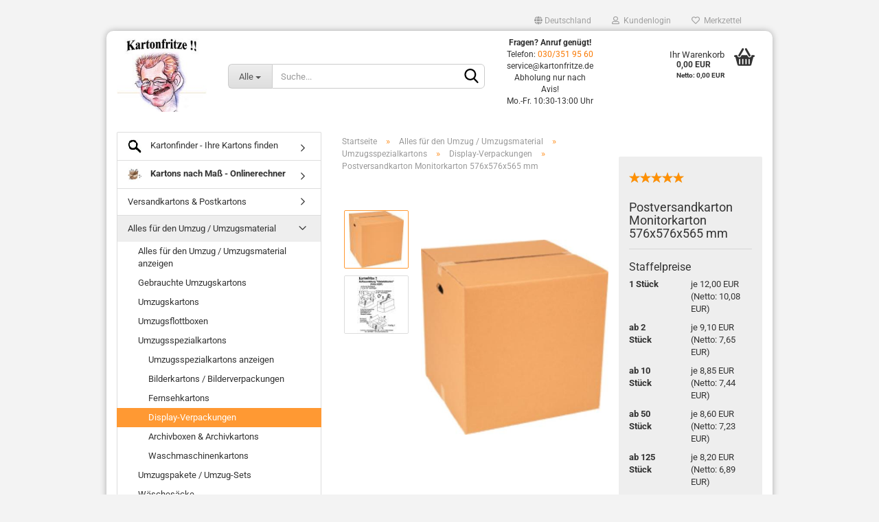

--- FILE ---
content_type: text/html; charset=utf-8
request_url: https://kartonfritze.de/monitorkarton-576x576x565-mm.html
body_size: 24263
content:
<!DOCTYPE html> <html xmlns="http://www.w3.org/1999/xhtml" dir="ltr" lang="de"> <head> <script async
                        data-type="text/javascript"
                        data-src="https://www.googletagmanager.com/gtag/js?id=G-WS3FTZVLSE"
                        type="as-oil"
                        data-purposes="4"
                        data-managed="as-oil"></script> <script async
                data-type="text/javascript"
                type="as-oil"
                data-purposes="4"
                data-managed="as-oil">
            window.dataLayer = window.dataLayer || [];

            
            function gtag() {
                dataLayer.push(arguments);
            }
            
            gtag('js', new Date());

                        
                                                
            gtag('config', 'G-WS3FTZVLSE');
                        
                                    var gaDisableGWS3FTZVLSE = 'ga-disable-G-WS3FTZVLSE';
            
            			if (document.cookie.indexOf(gaDisableGWS3FTZVLSE + '=true') > -1) {
				window[gaDisableGWS3FTZVLSE] = true;
			}
			
			function gaOptOut() {
			    				document.cookie = gaDisableGWS3FTZVLSE + '=true; expires=Thu, 31 Dec 2099 23:59:59 UTC; path=/';
				window[gaDisableGWS3FTZVLSE] = true;
								console.log('Disabled Google-Analytics Tracking');
			}

			function gaOptout() {
				gaOptOut();
			}

			function checkGaOptOutAnchor() {
				if (location.hash.substr(1) === 'gaOptOut') {
					gaOptOut();
				}
			}

			checkGaOptOutAnchor();
			window.addEventListener('hashchange', checkGaOptOutAnchor);
            
        </script> <meta name="viewport" content="width=device-width, initial-scale=1, minimum-scale=1.0, maximum-scale=1.0, user-scalable=no" /> <meta http-equiv="Content-Type" content="text/html; charset=utf-8" /> <meta name="language" content="de" /> <meta name='copyright' content='kartonfritze.de' /> <meta name='revisit-after' content='3 days' /> <meta name="description" content="Sie besitzen noch einen klassischen kastenförmigen Monitor? Wir haben einen stabilen Karton, der besten für den Transport geeignet ist." /> <title>Monitorkarton - Export - 576x576x565 mm » Kartonfritze</title> <meta property="og:title" content="Postversandkarton Monitorkarton 576x576x565 mm" /> <meta property="og:site_name" content="KARTONFRITZE" /> <meta property="og:locale" content="de_DE" /> <meta property="og:type" content="product" /> <meta property="og:description" content="Sie besitzen noch einen klassischen kastenförmigen Monitor? Wir haben einen stabilen Karton, der besten für den Transport geeignet ist." /> <meta property="og:image" content="https://kartonfritze.de/images/product_images/info_images/Monitorkarton-0070.JPG" /> <meta property="og:image" content="https://kartonfritze.de/images/product_images/info_images/Faltanleitung-Fefco-0201_0.JPG" /> <script>
							var Hyphenopoly = {
								require: {
									"de": "FORCEHYPHENOPOLY"
								},
								paths: {
									patterndir: "https://kartonfritze.de/JSEngine/build/vendor/hyphenopoly/patterns/",
									maindir: "https://kartonfritze.de/JSEngine/build/vendor/hyphenopoly/"
								},
								setup: {
									timeout: 1000,
									classnames: {
										"title": {},
										"product-url": {},
										"hyphenate": {},
									}
								}
							};

							/**
 * @license Hyphenopoly_Loader 2.8.0 - client side hyphenation
 * ©2019 Mathias Nater, Zürich (mathiasnater at gmail dot com)
 * https://github.com/mnater/Hyphenopoly
 *
 * Released under the MIT license
 * http://mnater.github.io/Hyphenopoly/LICENSE
 */
!function(){"use strict";const e=document,t=Hyphenopoly;function n(){return Object.create(null)}function s(e,t){Object.keys(e).forEach(t)}function a(n,s){const a=e.createElement("script");a.src=n+s,"hyphenEngine.asm.js"===s&&a.addEventListener("load",function(){t.events.dispatch("engineLoaded",{msg:"asm"})}),e.head.appendChild(a)}t.cacheFeatureTests&&sessionStorage.getItem("Hyphenopoly_Loader")?t.clientFeat=JSON.parse(sessionStorage.getItem("Hyphenopoly_Loader")):t.clientFeat={langs:n(),polyfill:!1,wasm:null},t.dfltPaths=Object.create({maindir:"../Hyphenopoly/",patterndir:"../Hyphenopoly/patterns/"}),t.paths&&(t.paths.patterndir&&(t.dfltPaths.patterndir=t.paths.patterndir),t.paths.maindir&&(t.dfltPaths.maindir=t.paths.maindir)),t.setup?(t.setup.selectors=t.setup.selectors||{".hyphenate":{}},t.setup.classnames&&(s(t.setup.classnames,function(e){t.setup.selectors["."+e]=t.setup.classnames[e]}),t.setup.classnames=null,delete t.setup.classnames),t.setup.timeout=t.setup.timeout||1e3,t.setup.hide=t.setup.hide||"all"):t.setup={hide:"all",selectors:{".hyphenate":{}},timeout:1e3},t.lcRequire=new Map,s(t.require,function(e){t.lcRequire.set(e.toLowerCase(),t.require[e])}),t.fallbacks&&(t.lcFallbacks=new Map,s(t.fallbacks,function(e){t.lcFallbacks.set(e.toLowerCase(),t.fallbacks[e].toLowerCase())})),t.toggle=function(n){if("on"===n){const t=e.getElementById("H9Y_Styles");t&&t.parentNode.removeChild(t)}else{const n=" {visibility: hidden !important}\n",a=e.createElement("style");switch(a.id="H9Y_Styles",t.setup.hide){case"all":a.innerHTML="html"+n;break;case"element":s(t.setup.selectors,function(e){a.innerHTML+=e+n});break;case"text":s(t.setup.selectors,function(e){a.innerHTML+=e+" {color: transparent !important}\n"});break;default:a.innerHTML=""}e.getElementsByTagName("head")[0].appendChild(a)}},function(){const e=new Map,a=[],o=[];function i(t,n,s){e.set(t,{cancellable:s,default:n,register:[]})}function l(n,s,a){e.has(n)?e.get(n).register.push(s):a?o.push({handler:s,name:n}):t.events.dispatch("error",{lvl:"warn",msg:'unknown Event "'+n+'" discarded'})}i("timeout",function(e){t.toggle("on"),window.console.info("Hyphenopolys 'FOUHC'-prevention timed out after %dms",e.delay)},!1),i("error",function(e){switch(e.lvl){case"info":window.console.info(e.msg);break;case"warn":window.console.warn(e.msg);break;default:window.console.error(e.msg)}},!0),i("contentLoaded",function(e){a.push({data:e,name:"contentLoaded"})},!1),i("engineLoaded",function(e){a.push({data:e,name:"engineLoaded"})},!1),i("hpbLoaded",function(e){a.push({data:e,name:"hpbLoaded"})},!1),t.handleEvent&&s(t.handleEvent,function(e){l(e,t.handleEvent[e],!0)}),t.events=n(),t.events.deferred=a,t.events.tempRegister=o,t.events.dispatch=function(t,s){s=s||n();let a=!1;e.get(t).register.forEach(function(n){s.preventDefault=function(){e.get(t).cancellable&&(a=!0)},n(s)}),!a&&e.get(t).default&&e.get(t).default(s)},t.events.define=i,t.events.addListener=l}();const o=new Map;function i(e,n,s,a){var i,l,r,c;t.clientFeat.wasm?(i=e,l=n,r=s,c=a,o.has(l)?"hyphenEngine"!==r&&o.get(l).push(c):(o.set(l,[c]),window.fetch(i+l).then(function(e){if(e.ok)if("hyphenEngine"===r)t.binaries.set(r,e.arrayBuffer().then(function(e){return new WebAssembly.Module(e)})),t.events.dispatch("engineLoaded",{msg:c});else{const n=o.get(l);n.forEach(function(s){t.binaries.set(s,n.length>1?e.clone().arrayBuffer():e.arrayBuffer()),t.events.dispatch("hpbLoaded",{msg:s})})}}))):function(e,n,s,a){if(o.has(n))o.get(n).push(a);else{o.set(n,[a]);const s=new XMLHttpRequest;s.onload=function(){o.get(n).forEach(function(e){t.binaries.set(e,s.response),t.events.dispatch("hpbLoaded",{msg:e})})},s.open("GET",e+n),s.responseType="arraybuffer",s.send()}}(e,n,0,a)}function l(){t.setup.hide.match(/^(element|text)$/)&&t.toggle("off"),t.events.dispatch("contentLoaded",{msg:["contentLoaded"]})}!function(){const o=function(){let n=null;const s=["visibility:hidden;","-moz-hyphens:auto;","-webkit-hyphens:auto;","-ms-hyphens:auto;","hyphens:auto;","width:48px;","font-size:12px;","line-height:12px;","border:none;","padding:0;","word-wrap:normal"].join("");return{append:function(e){return n?(e.appendChild(n),n):null},clear:function(){n&&n.parentNode.removeChild(n)},create:function(a){if(t.clientFeat.langs[a])return;n=n||e.createElement("body");const o=e.createElement("div");o.lang=a,o.id=a,o.style.cssText=s,o.appendChild(e.createTextNode(t.lcRequire.get(a))),n.appendChild(o)}}}();function l(e){let n=e+".hpb",s=e;t.lcFallbacks&&t.lcFallbacks.has(e)&&(n=(s=t.lcFallbacks.get(e))+".hpb"),t.binaries=t.binaries||new Map,i(t.dfltPaths.patterndir,n,s,e)}null===t.clientFeat.wasm&&(t.clientFeat.wasm=function(){if("object"==typeof WebAssembly&&"function"==typeof WebAssembly.instantiate){const e=new WebAssembly.Module(Uint8Array.from([0,97,115,109,1,0,0,0,1,6,1,96,1,127,1,127,3,2,1,0,5,3,1,0,1,7,8,1,4,116,101,115,116,0,0,10,16,1,14,0,32,0,65,1,54,2,0,32,0,40,2,0,11]));if(WebAssembly.Module.prototype.isPrototypeOf(e)){const t=new WebAssembly.Instance(e);return WebAssembly.Instance.prototype.isPrototypeOf(t)&&0!==t.exports.test(4)}}return!1}()),t.lcRequire.forEach(function(e,n){"FORCEHYPHENOPOLY"===e?(t.clientFeat.polyfill=!0,t.clientFeat.langs[n]="H9Y",l(n)):t.clientFeat.langs[n]&&"H9Y"===t.clientFeat.langs[n]?l(n):o.create(n)}),null!==o.append(e.documentElement)&&(t.lcRequire.forEach(function(n,s){if("FORCEHYPHENOPOLY"!==n){const n=e.getElementById(s);("auto"===(a=n).style.hyphens||"auto"===a.style.webkitHyphens||"auto"===a.style.msHyphens||"auto"===a.style["-moz-hyphens"])&&n.offsetHeight>12?t.clientFeat.langs[s]="CSS":(t.clientFeat.polyfill=!0,t.clientFeat.langs[s]="H9Y",l(s))}var a}),o.clear()),t.clientFeat.polyfill&&(a(t.dfltPaths.maindir,"Hyphenopoly.js"),t.clientFeat.wasm?i(t.dfltPaths.maindir,"hyphenEngine.wasm","hyphenEngine","wasm"):a(t.dfltPaths.maindir,"hyphenEngine.asm.js"),s(t.clientFeat.langs,function(e){"H9Y"===t.clientFeat.langs[e]&&(function(e){const n=new Map([["de",55],["hu",207],["nb-no",92],["nl",41]]).get(e)||32;if(t.specMems=t.specMems||new Map,t.clientFeat.wasm)t.specMems.set(e,new WebAssembly.Memory({initial:n,maximum:256}));else{Math.log2=Math.log2||function(e){return Math.log(e)*Math.LOG2E};const s=65536*(2<<Math.floor(Math.log2(n)));t.specMems.set(e,new ArrayBuffer(s))}}(e),function(e){t.hyphenators=t.hyphenators||n(),t.hyphenators[e]||(window.Promise?t.hyphenators[e]=new Promise(function(n,s){t.events.addListener("engineReady",function(s){s.msg===e&&n(t.createHyphenator(s.msg))},!0),t.events.addListener("error",function(t){t.key!==e&&"hyphenEngine"!==t.key||s(t.msg)},!0)}):t.hyphenators[e]={then:function(){t.events.dispatch("error",{msg:"Promises not supported in this engine. Use a polyfill (e.g. https://github.com/taylorhakes/promise-polyfill)!"})}})}(e))}))}(),t.clientFeat.polyfill?("all"===t.setup.hide&&t.toggle("off"),"none"!==t.setup.hide&&(t.setup.timeOutHandler=window.setTimeout(function(){t.toggle("on"),t.events.dispatch("timeout",{delay:t.setup.timeout})},t.setup.timeout)),"loading"===e.readyState?e.addEventListener("DOMContentLoaded",l,{once:!0,passive:!0}):l()):window.Hyphenopoly=null,t.cacheFeatureTests&&sessionStorage.setItem("Hyphenopoly_Loader",JSON.stringify(t.clientFeat))}();
						</script> <base href="https://kartonfritze.de/" /> <link rel="shortcut icon" href="https://kartonfritze.de/images/logos/favicon.ico" type="image/x-icon" /> <link rel="apple-touch-icon" href="https://kartonfritze.de/images/logos/favicon.png" /> <link id="main-css" type="text/css" rel="stylesheet" href="public/theme/styles/system/main.min.css?bust=1768460326" /> <meta name="robots" content="index,follow" /> <link rel="canonical" href="https://kartonfritze.de/monitorkarton-576x576x565-mm.html" /> <meta property="og:url" content="https://kartonfritze.de/monitorkarton-576x576x565-mm.html"> <script async
data-type="text/javascript"
type="as-oil"
data-purposes="4"
data-managed="as-oil">

function allConsentGranted() {
gtag('consent', 'update', {
'ad_user_data': 'granted',
'ad_personalization': 'granted',
'ad_storage': 'granted',
'analytics_storage': 'granted'
});
}

allConsentGranted();
</script> <script>(function(w,d,s,l,i){w[l]=w[l]||[];w[l].push({'gtm.start':
new Date().getTime(),event:'gtm.js'});var f=d.getElementsByTagName(s)[0],
j=d.createElement(s),dl=l!='dataLayer'?'&l='+l:'';j.async=true;j.src=
'https://www.googletagmanager.com/gtm.js?id='+i+dl;f.parentNode.insertBefore(j,f);
})(window,document,'script','dataLayer','GTM-PJSS6XR');</script> </head> <body class="page-product-info" data-gambio-namespace="https://kartonfritze.de/public/theme/javascripts/system" data-jse-namespace="https://kartonfritze.de/JSEngine/build" data-gambio-controller="initialize" data-gambio-widget="input_number responsive_image_loader transitions image_maps modal history dropdown core_workarounds anchor" data-input_number-separator="," > <div id="outer-wrapper" > <header id="header" class="navbar"> <div id="topbar-container"> <div class="navbar-topbar"> <nav data-gambio-widget="menu link_crypter" data-menu-switch-element-position="false" data-menu-events='{"desktop": ["click"], "mobile": ["click"]}' data-menu-ignore-class="dropdown-menu"> <ul class="nav navbar-nav navbar-right" data-menu-replace="partial"> <li class="navbar-topbar-item"> <ul id="secondaryNavigation" class="nav navbar-nav ignore-menu"> </ul> <script id="secondaryNavigation-menu-template" type="text/mustache">
                                    
                                        <ul id="secondaryNavigation" class="nav navbar-nav">
                                            <li v-for="(item, index) in items" class="navbar-topbar-item hidden-xs content-manager-item">
                                                <a href="javascript:;" :title="item.title" @click="goTo(item.content)">
                                                    <span class="fa fa-arrow-circle-right visble-xs-block"></span>
                                                    {{item.title}}
                                                </a>
                                            </li>
                                        </ul>
                                    
                                </script> </li> <li class="dropdown navbar-topbar-item first"> <a href="#" class="dropdown-toggle" data-toggle-hover="dropdown"> <span class="hidden-xs"> <span class="fa fa-globe"></span>
																	
																															

															Deutschland
														</span> <span class="visible-xs-block">
															&nbsp;Lieferland
														</span> </a> <ul class="level_2 dropdown-menu ignore-menu arrow-top"> <li class="arrow"></li> <li> <form action="/monitorkarton-576x576x565-mm.html" method="POST" class="form-horizontal"> <div class="form-group"> <label for="countries-select">Lieferland</label> <select name="switch_country" class="form-control" id="countries-select"> <option value="BE" >Belgien</option> <option value="BG" >Bulgarien</option> <option value="DE" selected>Deutschland</option> <option value="DK" >Dänemark</option> <option value="EE" >Estland</option> <option value="FI" >Finnland</option> <option value="FR" >Frankreich</option> <option value="IE" >Irland</option> <option value="IT" >Italien</option> <option value="HR" >Kroatien</option> <option value="LV" >Lettland</option> <option value="LT" >Litauen</option> <option value="LU" >Luxemburg</option> <option value="MT" >Malta</option> <option value="NL" >Niederlande</option> <option value="AT" >Österreich</option> <option value="PL" >Polen</option> <option value="PT" >Portugal</option> <option value="RO" >Rumänien</option> <option value="SE" >Schweden</option> <option value="CH" >Schweiz</option> <option value="SK" >Slowakei (Slowakische Republik)</option> <option value="SI" >Slowenien</option> <option value="ES" >Spanien</option> <option value="CZ" >Tschechische Republik</option> <option value="HU" >Ungarn</option> <option value="US" >Vereinigte Staaten von Amerika</option> <option value="GB" >Vereinigtes Königreich</option> <option value="CY" >Zypern</option> </select> </div> <div class="dropdown-footer row"> <input type="submit" class="btn btn-primary btn-block" value="Speichern" title="Speichern" /> </div> </form> </li> </ul> </li> <li class="dropdown navbar-topbar-item"> <a title="Anmeldung" href="/monitorkarton-576x576x565-mm.html#" class="dropdown-toggle" data-toggle-hover="dropdown"> <span class="fa fa-user-o"></span>
														
																									

												&nbsp;Kundenlogin
											</a> <ul class="dropdown-menu dropdown-menu-login arrow-top"> <li class="arrow"></li> <li class="dropdown-header hidden-xs">Kundenlogin</li> <li> <form action="https://kartonfritze.de/login.php?action=process" method="post" class="form-horizontal"> <input type="hidden" name="return_url" value="https://kartonfritze.de/monitorkarton-576x576x565-mm.html"> <input type="hidden" name="return_url_hash" value="0fcbec80374f7c8d3c2296bb9fc8fad0334fbe0d037053586fa53ba23197f06c"> <div class="form-group"> <input autocomplete="username" type="email" id="box-login-dropdown-login-username" class="form-control" placeholder="E-Mail" name="email_address" /> </div> <div class="form-group password-form-field" data-gambio-widget="show_password"> <input autocomplete="current-password" type="password" id="box-login-dropdown-login-password" class="form-control" placeholder="Passwort" name="password" /> <button class="btn show-password hidden" type="button"> <i class="fa fa-eye" aria-hidden="true"></i> </button> </div> <div class="dropdown-footer row"> <input type="submit" class="btn btn-primary btn-block" value="Anmelden" /> <ul> <li> <a title="Konto erstellen" href="https://kartonfritze.de/shop.php?do=CreateRegistree">
												Konto erstellen
											</a> </li> <li> <a title="Passwort vergessen?" href="https://kartonfritze.de/password_double_opt.php">
												Passwort vergessen?
											</a> </li> </ul> </div> </form> </li> </ul> </li> <li class="navbar-topbar-item"> <a href="https://kartonfritze.de/wish_list.php" title="Merkzettel anzeigen"> <span class="fa fa-heart-o"></span>
														
																									

												&nbsp;Merkzettel
											</a> </li> </ul> </nav> </div> </div> <div class="inside"> <div class="row"> <div class="navbar-header" data-gambio-widget="mobile_menu"> <div id="navbar-brand" class="navbar-brand"> <a href="https://kartonfritze.de/" title="KARTONFRITZE"> <img id="main-header-logo" class="img-responsive" src="https://kartonfritze.de/images/logos/kartonfritze-neu_logo.jpg" alt="KARTONFRITZE-Logo"> </a> </div> <button type="button" class="navbar-toggle" data-mobile_menu-target="#categories .navbar-collapse" data-mobile_menu-body-class="categories-open" data-mobile_menu-toggle-content-visibility> <img src="public/theme/images/svgs/bars.svg" class="gx-menu svg--inject" alt="bars"> </button> <button type="button" class="navbar-toggle cart-icon" data-mobile_menu-location="shopping_cart.php"> <img src="public/theme/images/svgs/basket.svg" class="gx-cart-basket svg--inject" alt="basket"> <span class="cart-products-count hidden">
				0
			</span> </button> <button type="button" class="navbar-toggle" data-mobile_menu-target=".navbar-search" data-mobile_menu-body-class="search-open" data-mobile_menu-toggle-content-visibility> <img src="public/theme/images/svgs/search.svg" class="gx-search svg--inject" alt="search"> </button> </div> <div data-comfort_search-namespace="GXModules/Gambio/ComfortSearch/Shop/Javascript" data-comfort_search-controller="comfort_search_result" data-comfort_search_result-replaceSuggestionLayout="0"> <div class="navbar-search collapse"> <p class="navbar-search-header dropdown-header">Suche</p> <form action="advanced_search_result.php" method="get" data-gambio-widget="live_search"> <div class="navbar-search-input-group input-group"> <div class="navbar-search-input-group-btn input-group-btn custom-dropdown" data-dropdown-trigger-change="false" data-dropdown-trigger-no-change="false"> <button type="button" class="btn btn-default dropdown-toggle" data-toggle="dropdown" aria-haspopup="true" aria-expanded="false"> <span class="dropdown-name">Alle</span> <span class="caret"></span> </button> <ul class="dropdown-menu"> <li><a href="#" data-rel="0">Alle</a></li> <li><a href="#" data-rel="210">Kartonfinder - Ihre Kartons finden</a></li> <li><a href="#" data-rel="36">Kartons nach Maß - Onlinerechner</a></li> <li><a href="#" data-rel="177">Versandkartons & Postkartons</a></li> <li><a href="#" data-rel="30">Alles für den Umzug / Umzugsmaterial</a></li> <li><a href="#" data-rel="231">Weitere Kartons & Zuschnitte</a></li> <li><a href="#" data-rel="32">Füll- & Verpackungsmaterial</a></li> <li><a href="#" data-rel="31">Klebeband & Packband</a></li> <li><a href="#" data-rel="34">Sicherung von Verpackungen</a></li> <li><a href="#" data-rel="33">Verpackung für Kleidung</a></li> <li><a href="#" data-rel="35">Spezialverpackungen</a></li> <li><a href="#" data-rel="41">Sonderfertigungsartikel</a></li> <li><a href="#" data-rel="42">Postenware / Karton Restposten</a></li> <li><a href="#" data-rel="43">Sonstiges</a></li> </ul> <select name="categories_id"> <option value="0">Alle</option> <option value="210">Kartonfinder - Ihre Kartons finden</option> <option value="36">Kartons nach Maß - Onlinerechner</option> <option value="177">Versandkartons & Postkartons</option> <option value="30">Alles für den Umzug / Umzugsmaterial</option> <option value="231">Weitere Kartons & Zuschnitte</option> <option value="32">Füll- & Verpackungsmaterial</option> <option value="31">Klebeband & Packband</option> <option value="34">Sicherung von Verpackungen</option> <option value="33">Verpackung für Kleidung</option> <option value="35">Spezialverpackungen</option> <option value="41">Sonderfertigungsartikel</option> <option value="42">Postenware / Karton Restposten</option> <option value="43">Sonstiges</option> </select> </div> <button type="submit" class="form-control-feedback"> <img src="public/theme/images/svgs/search.svg" class="gx-search-input svg--inject" alt="search"> </button> <input type="text" name="keywords" placeholder="Suche..." class="form-control search-input" autocomplete="off" /> </div> <input type="hidden" value="1" name="inc_subcat" /> <div class="navbar-search-footer visible-xs-block"> <button class="btn btn-primary btn-block" type="submit">
								Suche...
							</button> <a href="advanced_search.php" class="btn btn-default btn-block" title="Erweiterte Suche">
								Erweiterte Suche
							</a> </div> <div class="search-result-container"></div> </form> </div> </div> <div class="custom-container"> <div class="inside"> <p style="text-align: center;"> <span style="font-size:12px;"><strong>Fragen? Anruf gen&uuml;gt!</strong><br />
	Telefon: <a href="tel:+49303519560">030/351 95 60</a><br />
	service@kartonfritze.de</span><br /> <span style="font-size:12px;">Abholung nur nach Avis!<br />
	Mo.-Fr. 10:30-13:00 Uhr</span> </p> </div> </div> <nav id="cart-container" class="navbar-cart" data-gambio-widget="menu cart_dropdown" data-menu-switch-element-position="false"> <ul class="cart-container-inner"> <li> <a href="https://kartonfritze.de/shopping_cart.php" class="dropdown-toggle"> <img src="public/theme/images/svgs/basket.svg" alt="basket" class="gx-cart-basket svg--inject"> <span class="cart">
									Ihr Warenkorb<br /> <span class="products">
										0,00 EUR<br /><small style="font-size:10px;">Netto: 0,00 EUR</small> </span> </span> <span class="cart-products-count hidden"> </span> </a> <ul class="dropdown-menu arrow-top cart-dropdown cart-empty"> <li class="arrow"></li> <input type="hidden" id="ga4-view-cart-json" value=""/> <script async
                data-type="text/javascript"
                type="as-oil"
                data-purposes="4"
                data-managed="as-oil">
            function ga4ViewCart() {
                const data = document.getElementById('ga4-view-cart-json');

                if (data && data.value.length) {
                    gtag('event', 'view_cart', JSON.parse(data.value));
                }
            }
        </script> <li class="cart-dropdown-inside"> <div class="cart-empty">
							Sie haben noch keine Artikel in Ihrem Warenkorb.
						</div> </li> </ul> </li> </ul> </nav> </div> </div> <noscript> <div class="alert alert-danger noscript-notice">
			JavaScript ist in Ihrem Browser deaktiviert. Aktivieren Sie JavaScript, um alle Funktionen des Shops nutzen und alle Inhalte sehen zu können.
		</div> </noscript> <div id="categories"> <div class="navbar-collapse collapse"> <nav class="navbar-default navbar-categories hidden-sm hidden-md hidden-lg" data-gambio-widget="menu"> <ul class="level-1 nav navbar-nav"> <li class="dropdown dropdown-more" style="display: none"> <a class="dropdown-toggle" href="#" title="">
														Weitere
													</a> <ul class="level-2 dropdown-menu ignore-menu"></ul> </li> </ul> </nav> </div> </div> </header> <div> </div> <div id="wrapper"> <div class="row"> <div id="main"> <div class="main-inside"> <script type="application/ld+json">{"@context":"https:\/\/schema.org","@type":"BreadcrumbList","itemListElement":[{"@type":"ListItem","position":1,"name":"Startseite","item":"https:\/\/kartonfritze.de\/"},{"@type":"ListItem","position":2,"name":"Alles f\u00fcr den Umzug \/ Umzugsmaterial","item":"https:\/\/kartonfritze.de\/alles-fuer-den-umzug\/"},{"@type":"ListItem","position":3,"name":"Umzugsspezialkartons","item":"https:\/\/kartonfritze.de\/alles-fuer-den-umzug\/umzugsspezialkartons\/"},{"@type":"ListItem","position":4,"name":"Display-Verpackungen","item":"https:\/\/kartonfritze.de\/alles-fuer-den-umzug\/umzugsspezialkartons\/pc-monitorkarton\/"},{"@type":"ListItem","position":5,"name":"Postversandkarton Monitorkarton 576x576x565 mm","item":"https:\/\/kartonfritze.de\/monitorkarton-576x576x565-mm.html"}]}</script> <div id="breadcrumb_navi"> <span class="breadcrumbEntry"> <a href="https://kartonfritze.de/" class="headerNavigation"> <span>Startseite</span> </a> </span> <span class="breadcrumbSeparator"> &raquo; </span> <span class="breadcrumbEntry"> <a href="https://kartonfritze.de/alles-fuer-den-umzug/" class="headerNavigation"> <span>Alles für den Umzug / Umzugsmaterial</span> </a> </span> <span class="breadcrumbSeparator"> &raquo; </span> <span class="breadcrumbEntry"> <a href="https://kartonfritze.de/alles-fuer-den-umzug/umzugsspezialkartons/" class="headerNavigation"> <span>Umzugsspezialkartons</span> </a> </span> <span class="breadcrumbSeparator"> &raquo; </span> <span class="breadcrumbEntry"> <a href="https://kartonfritze.de/alles-fuer-den-umzug/umzugsspezialkartons/pc-monitorkarton/" class="headerNavigation"> <span>Display-Verpackungen</span> </a> </span> <span class="breadcrumbSeparator"> &raquo; </span> <span class="breadcrumbEntry"> <span>Postversandkarton Monitorkarton 576x576x565 mm</span> </span> </div> <div id="shop-top-banner"> </div> <script type="application/ld+json">
			{"@context":"http:\/\/schema.org","@type":"Product","name":"Postversandkarton Monitorkarton 576x576x565 mm","description":"  \tzum selber Schneiden und Basteln Klebefaltkarton mit Griffstanzungen  \t  \tGeeignet f&uuml;r Fernseher, Computermonitore etc.  \tHergestellt aus 2.7 BC Doppelwelle  \t  \tSiehe auch Bogenware f&uuml;r eigenen Zuschnitt oder f&uuml;r Einschlagszwecke - auch farbig!  \t  \tSie k&ouml;nnen sich auch Ihren Karton nach Wunschma&szlig; konfigurieren lassen!  \t  \tMa&szlig;e:  \tInnenma&szlig;e ca 576x576x565 mm  \tAu&szlig;enma&szlig;e f&uuml;r Postversand 590x590x590 mm  \t(LxBxH in mm)  \tTragkraft: 45 Kg  \tMaterial: 2.70 BC Doppelhartwelle braun  \tMaterialdicke 6,8 mm  \tFlachpackma&szlig; 1200x1200x14 mm  \tVolumen: ca 190 Liter  ","image":["https:\/\/kartonfritze.de\/images\/product_images\/info_images\/Monitorkarton-0070.JPG","https:\/\/kartonfritze.de\/images\/product_images\/info_images\/Faltanleitung-Fefco-0201_0.JPG"],"url":"https:\/\/kartonfritze.de\/monitorkarton-576x576x565-mm.html","itemCondition":"NewCondition","offers":{"@type":"Offer","availability":"InStock","price":"12.00","priceCurrency":"EUR","priceSpecification":{"@type":"http:\/\/schema.org\/UnitPriceSpecification","price":"12.00","priceCurrency":"EUR","valueAddedTaxIncluded":true,"referenceQuantity":{"@type":"QuantitativeValue","value":"1.0000","unitText":"St\u00fcck"}},"url":"https:\/\/kartonfritze.de\/monitorkarton-576x576x565-mm.html","priceValidUntil":"2100-01-01 00:00:00"},"model":"0070","sku":"0070","manufacturer":{"@type":"Organization","name":"Carl Evers GmbH & Co. KG"},"brand":{"@type":"Brand","name":"Kartonfritze"},"aggregateRating":{"@type":"http:\/\/schema.org\/AggregateRating","ratingCount":1,"ratingValue":5,"bestRating":5,"worstRating":1},"review":[{"@type":"http:\/\/schema.org\/Review","datePublished":"2024-09-04","author":{"@type":"http:\/\/schema.org\/Person","name":"Gast"},"url":"","reviewBody":"Material Top und Preis unschlagbar g\u00fcnstig","reviewRating":{"@type":"http:\/\/schema.org\/Rating","ratingValue":"5","bestRating":5,"worstRating":1}}]}
		</script> <div class="product-info product-info-default row"> <div id="product_image_layer"> <div class="product-info-layer-image"> <div class="product-info-image-inside"> <script>
            
            window.addEventListener('DOMContentLoaded', function(){
				$.extend(true, $.magnificPopup.defaults, { 
					tClose: 'Schlie&szlig;en (Esc)', // Alt text on close button
					tLoading: 'L&auml;dt...', // Text that is displayed during loading. Can contain %curr% and %total% keys
					
					gallery: { 
						tPrev: 'Vorgänger (Linke Pfeiltaste)', // Alt text on left arrow
						tNext: 'Nachfolger (Rechte Pfeiltaste)', // Alt text on right arrow
						tCounter: '%curr% von %total%' // Markup for "1 of 7" counter
						
					}
				});
			});
            
		</script> <div> <div id="product-info-layer-image" class="swiper-container" data-gambio-_widget="swiper" data-swiper-target="" data-swiper-controls="#product-info-layer-thumbnails" data-swiper-slider-options='{"breakpoints": [], "initialSlide": 0, "pagination": ".js-product-info-layer-image-pagination", "nextButton": ".js-product-info-layer-image-button-next", "prevButton": ".js-product-info-layer-image-button-prev", "effect": "fade", "autoplay": null, "initialSlide": ""}' > <div class="swiper-wrapper" > <div class="swiper-slide" > <div class="swiper-slide-inside "> <img class="img-responsive" src="images/product_images/popup_images/Monitorkarton-0070.JPG" alt="Postversandkarton Monitorkarton 576x576x565 mm" title="Postversandkarton Monitorkarton 576x576x565 mm" data-magnifier-src="images/product_images/original_images/Monitorkarton-0070.JPG" /> </div> </div> <div class="swiper-slide" data-index="1"> <div class="swiper-slide-inside "> <img class="img-responsive" src="images/product_images/popup_images/Faltanleitung-Fefco-0201_0.JPG" alt="Monitorkarton Aufbauanleitung" title="Monitorkarton Aufbauanleitung" data-magnifier-src="images/product_images/original_images/Faltanleitung-Fefco-0201_0.JPG" /> </div> </div> </div> <script type="text/mustache">
					<template>
						
							{{#.}}
								<div class="swiper-slide {{className}}">
									<div class="swiper-slide-inside">
										<img {{{srcattr}}} alt="{{title}}" title="{{title}}" />
									</div>
								</div>
							{{/.}}
						
					</template>
				</script> </div> <div class="js-product-info-layer-image-button-prev swiper-button-prev"></div> <div class="js-product-info-layer-image-button-next swiper-button-next"></div> </div> </div> </div> <div class="product-info-layer-thumbnails"> <script>
            
            window.addEventListener('DOMContentLoaded', function(){
				$.extend(true, $.magnificPopup.defaults, { 
					tClose: 'Schlie&szlig;en (Esc)', // Alt text on close button
					tLoading: 'L&auml;dt...', // Text that is displayed during loading. Can contain %curr% and %total% keys
					
					gallery: { 
						tPrev: 'Vorgänger (Linke Pfeiltaste)', // Alt text on left arrow
						tNext: 'Nachfolger (Rechte Pfeiltaste)', // Alt text on right arrow
						tCounter: '%curr% von %total%' // Markup for "1 of 7" counter
						
					}
				});
			});
            
		</script> <div> <div id="product-info-layer-thumbnails" class="swiper-container" data-gambio-_widget="swiper" data-swiper-target="#product-info-layer-image" data-swiper-controls="" data-swiper-slider-options='{"breakpoints": [], "initialSlide": 0, "pagination": ".js-product-info-layer-thumbnails-pagination", "nextButton": ".js-product-info-layer-thumbnails-button-next", "prevButton": ".js-product-info-layer-thumbnails-button-prev", "spaceBetween": 10, "loop": false, "slidesPerView": "auto", "autoplay": null, "initialSlide": ""}' data-swiper-breakpoints="[]"> <div class="swiper-wrapper" > <div class="swiper-slide" > <div class="swiper-slide-inside "> <div class="align-middle"> <img class="img-responsive" src="images/product_images/gallery_images/Monitorkarton-0070.JPG" alt="Preview: Postversandkarton Monitorkarton 576x576x565 mm" title="Preview: Postversandkarton Monitorkarton 576x576x565 mm" data-magnifier-src="images/product_images/original_images/Monitorkarton-0070.JPG" /> </div> </div> </div> <div class="swiper-slide" data-index="1"> <div class="swiper-slide-inside "> <div class="align-middle"> <img class="img-responsive" src="images/product_images/gallery_images/Faltanleitung-Fefco-0201_0.JPG" alt="Preview: Monitorkarton Aufbauanleitung" title="Preview: Monitorkarton Aufbauanleitung" data-magnifier-src="images/product_images/original_images/Faltanleitung-Fefco-0201_0.JPG" /> </div> </div> </div> </div> <script type="text/mustache">
					<template>
						
							{{#.}}
								<div class="swiper-slide {{className}}">
									<div class="swiper-slide-inside">
										<img {{{srcattr}}} alt="{{title}}" title="{{title}}" />
									</div>
								</div>
							{{/.}}
						
					</template>
				</script> </div> </div> </div> </div> <div class="product-info-content col-xs-12" data-gambio-widget="cart_handler" data-cart_handler-page="product-info"> <div class="row"> <div class="product-info-title-mobile hyphenate col-xs-12 visible-xs-block visible-sm-block"> <span class="hyphenate">Postversandkarton Monitorkarton 576x576x565 mm</span> <div> <a href="#product-ratings" onclick="document.getElementById('reviews-tab').click()"> <span class="rating-stars rating-stars-50" title="In 1 Rezensionen durchschnittlich mit 5 bewertet"> <span class="gm-star"></span> <span class="gm-star"></span> <span class="gm-star"></span> <span class="gm-star"></span> <span class="gm-star"></span> <span class="rating-stars-mask"> <span class="rating-stars-inside"> <span class="gm-star"></span> <span class="gm-star"></span> <span class="gm-star"></span> <span class="gm-star"></span> <span class="gm-star"></span> </span> </span> </span> </a> </div> </div> <div class="product-info-stage col-xs-12 col-md-8"> <div id="image-collection-container"> <div class="product-info-image " data-gambio-widget="image_gallery"> <div class="product-info-image-inside"> <script>
            
            window.addEventListener('DOMContentLoaded', function(){
				$.extend(true, $.magnificPopup.defaults, { 
					tClose: 'Schlie&szlig;en (Esc)', // Alt text on close button
					tLoading: 'L&auml;dt...', // Text that is displayed during loading. Can contain %curr% and %total% keys
					
					gallery: { 
						tPrev: 'Vorgänger (Linke Pfeiltaste)', // Alt text on left arrow
						tNext: 'Nachfolger (Rechte Pfeiltaste)', // Alt text on right arrow
						tCounter: '%curr% von %total%' // Markup for "1 of 7" counter
						
					}
				});
			});
            
		</script> <div> <div id="product_image_swiper" class="swiper-container" data-gambio-widget="swiper" data-swiper-target="" data-swiper-controls="#product_thumbnail_swiper, #product_thumbnail_swiper_mobile" data-swiper-slider-options='{"breakpoints": [], "initialSlide": 0, "pagination": ".js-product_image_swiper-pagination", "nextButton": ".js-product_image_swiper-button-next", "prevButton": ".js-product_image_swiper-button-prev", "effect": "fade", "autoplay": null}' > <div class="swiper-wrapper" > <div class="swiper-slide" > <div class="swiper-slide-inside "> <a onclick="return false" href="images/product_images/original_images/Monitorkarton-0070.JPG" title="Postversandkarton Monitorkarton 576x576x565 mm"> <img class="img-responsive" src="images/product_images/info_images/Monitorkarton-0070.JPG" alt="Postversandkarton Monitorkarton 576x576x565 mm" title="Postversandkarton Monitorkarton 576x576x565 mm" data-magnifier-src="images/product_images/original_images/Monitorkarton-0070.JPG" /> </a> </div> </div> <div class="swiper-slide" data-index="1"> <div class="swiper-slide-inside "> <a onclick="return false" href="images/product_images/original_images/Faltanleitung-Fefco-0201_0.JPG" title="Monitorkarton Aufbauanleitung"> <img class="img-responsive" src="images/product_images/info_images/Faltanleitung-Fefco-0201_0.JPG" alt="Monitorkarton Aufbauanleitung" title="Monitorkarton Aufbauanleitung" data-magnifier-src="images/product_images/original_images/Faltanleitung-Fefco-0201_0.JPG" /> </a> </div> </div> </div> <script type="text/mustache">
					<template>
						
							{{#.}}
								<div class="swiper-slide {{className}}">
									<div class="swiper-slide-inside">
										<img {{{srcattr}}} alt="{{title}}" title="{{title}}" />
									</div>
								</div>
							{{/.}}
						
					</template>
				</script> </div> </div> </div> <input type="hidden" id="current-gallery-hash" value="2ea38598c05f001bb86f698dd4fe2ca9"> </div> <div class="product-info-thumbnails hidden-xs hidden-sm swiper-vertical"> <script>
            
            window.addEventListener('DOMContentLoaded', function(){
				$.extend(true, $.magnificPopup.defaults, { 
					tClose: 'Schlie&szlig;en (Esc)', // Alt text on close button
					tLoading: 'L&auml;dt...', // Text that is displayed during loading. Can contain %curr% and %total% keys
					
					gallery: { 
						tPrev: 'Vorgänger (Linke Pfeiltaste)', // Alt text on left arrow
						tNext: 'Nachfolger (Rechte Pfeiltaste)', // Alt text on right arrow
						tCounter: '%curr% von %total%' // Markup for "1 of 7" counter
						
					}
				});
			});
            
		</script> <div> <div id="product_thumbnail_swiper" class="swiper-container" data-gambio-widget="swiper" data-swiper-target="#product_image_swiper" data-swiper-controls="" data-swiper-slider-options='{"breakpoints": [], "initialSlide": 0, "pagination": ".js-product_thumbnail_swiper-pagination", "nextButton": ".js-product_thumbnail_swiper-button-next", "prevButton": ".js-product_thumbnail_swiper-button-prev", "spaceBetween": 10, "loop": false, "direction": "vertical", "slidesPerView": 4, "autoplay": null}' data-swiper-breakpoints="[]"> <div class="swiper-wrapper" > <div class="swiper-slide" > <div class="swiper-slide-inside vertical"> <div class="align-middle"> <img class="img-responsive" src="images/product_images/gallery_images/Monitorkarton-0070.JPG" alt="Preview: Postversandkarton Monitorkarton 576x576x565 mm" title="Preview: Postversandkarton Monitorkarton 576x576x565 mm" data-magnifier-src="images/product_images/original_images/Monitorkarton-0070.JPG" /> </div> </div> </div> <div class="swiper-slide" data-index="1"> <div class="swiper-slide-inside vertical"> <div class="align-middle"> <img class="img-responsive" src="images/product_images/gallery_images/Faltanleitung-Fefco-0201_0.JPG" alt="Preview: Monitorkarton Aufbauanleitung" title="Preview: Monitorkarton Aufbauanleitung" data-magnifier-src="images/product_images/original_images/Faltanleitung-Fefco-0201_0.JPG" /> </div> </div> </div> </div> <script type="text/mustache">
					<template>
						
							{{#.}}
								<div class="swiper-slide {{className}}">
									<div class="swiper-slide-inside">
										<img {{{srcattr}}} alt="{{title}}" title="{{title}}" />
									</div>
								</div>
							{{/.}}
						
					</template>
				</script> </div> </div> </div> <div class="product-info-thumbnails-mobile col-xs-12 visible-xs-block visible-sm-block"> <script>
            
            window.addEventListener('DOMContentLoaded', function(){
				$.extend(true, $.magnificPopup.defaults, { 
					tClose: 'Schlie&szlig;en (Esc)', // Alt text on close button
					tLoading: 'L&auml;dt...', // Text that is displayed during loading. Can contain %curr% and %total% keys
					
					gallery: { 
						tPrev: 'Vorgänger (Linke Pfeiltaste)', // Alt text on left arrow
						tNext: 'Nachfolger (Rechte Pfeiltaste)', // Alt text on right arrow
						tCounter: '%curr% von %total%' // Markup for "1 of 7" counter
						
					}
				});
			});
            
		</script> <div> <div id="product_thumbnail_swiper_mobile" class="swiper-container" data-gambio-widget="swiper" data-swiper-target="#product_image_swiper" data-swiper-controls="" data-swiper-slider-options='{"breakpoints": [], "initialSlide": 0, "pagination": ".js-product_thumbnail_swiper_mobile-pagination", "nextButton": ".js-product_thumbnail_swiper_mobile-button-next", "prevButton": ".js-product_thumbnail_swiper_mobile-button-prev", "spaceBetween": 10, "loop": false, "direction": "horizontal", "slidesPerView": 4, "autoplay": null}' data-swiper-breakpoints="[]"> <div class="swiper-wrapper" > <div class="swiper-slide" > <div class="swiper-slide-inside "> <div class="align-vertical"> <img src="images/product_images/gallery_images/Monitorkarton-0070.JPG" alt="Mobile Preview: Postversandkarton Monitorkarton 576x576x565 mm" title="Mobile Preview: Postversandkarton Monitorkarton 576x576x565 mm" data-magnifier-src="images/product_images/original_images/Monitorkarton-0070.JPG" /> </div> </div> </div> <div class="swiper-slide" data-index="1"> <div class="swiper-slide-inside "> <div class="align-vertical"> <img src="images/product_images/gallery_images/Faltanleitung-Fefco-0201_0.JPG" alt="Mobile Preview: Monitorkarton Aufbauanleitung" title="Mobile Preview: Monitorkarton Aufbauanleitung" data-magnifier-src="images/product_images/original_images/Faltanleitung-Fefco-0201_0.JPG" /> </div> </div> </div> </div> <script type="text/mustache">
					<template>
						
							{{#.}}
								<div class="swiper-slide {{className}}">
									<div class="swiper-slide-inside">
										<img {{{srcattr}}} alt="{{title}}" title="{{title}}" />
									</div>
								</div>
							{{/.}}
						
					</template>
				</script> </div> </div> </div> </div> </div> <div class="product-info-details col-xs-12 col-md-4" data-gambio-widget="product_min_height_fix"> <div class="loading-overlay"></div> <div class="magnifier-overlay"></div> <div class="magnifier-target"> <div class="preloader"></div> </div> <form action="product_info.php?gm_boosted_product=monitorkarton-576x576x565-mm&amp;products_id=825&amp;action=add_product" class="form-horizontal js-product-form product-info"> <input type="hidden" id="update-gallery-hash" name="galleryHash" value=""> <div class="hidden-xs hidden-sm ribbon-spacing"> <span> <span style="display: none">5</span> <span style="display: none">1</span> </span> <a href="#product-ratings" onclick="document.getElementById('reviews-tab').click()"> <span class="rating-stars rating-stars-50" title="In 1 Rezensionen durchschnittlich mit 5 bewertet"> <span class="gm-star"></span> <span class="gm-star"></span> <span class="gm-star"></span> <span class="gm-star"></span> <span class="gm-star"></span> <span class="rating-stars-mask"> <span class="rating-stars-inside"> <span class="gm-star"></span> <span class="gm-star"></span> <span class="gm-star"></span> <span class="gm-star"></span> <span class="gm-star"></span> </span> </span> </span> </a> </div> <h1 class="product-info-title-desktop hyphenate hidden-xs hidden-sm">Postversandkarton Monitorkarton 576x576x565 mm</h1> <div class="modifiers-selection"> </div> <div class="blockpricing clearfix"> <div class="blockpricing-heading">Staffelpreise</div> <dl> <dt>1 Stück</dt> <dd>je 12,00 EUR<br />(Netto: 10,08 EUR)</dd> <dt>ab 2 Stück</dt> <dd>je 9,10 EUR<br />(Netto: 7,65 EUR)</dd> <dt>ab 10 Stück</dt> <dd>je 8,85 EUR<br />(Netto: 7,44 EUR)</dd> <dt>ab 50 Stück</dt> <dd>je 8,60 EUR<br />(Netto: 7,23 EUR)</dd> <dt>ab 125 Stück</dt> <dd>je 8,20 EUR<br />(Netto: 6,89 EUR)</dd> <dt>ab 250 Stück</dt> <dd>je 7,80 EUR<br />(Netto: 6,55 EUR)</dd> </dl> </div> <div id="attribute-images" class="attribute-images" style="margin-top:5px;"></div> <div class="cart-error-msg alert alert-danger" role="alert"></div> <div class="price-container"> <div class="price-calc-container" id="attributes-calc-price"> <div class="current-price-container">
		
							12,00 EUR

									
	</div> <p class="tax-shipping-text text-small">
			inkl. 19% MwSt. zzgl. 
				<a class="gm_shipping_link lightbox_iframe" href="https://kartonfritze.de/popup/versand-und-zahlungsbedingungen.html" target="_self" rel="nofollow" data-modal-settings='{"title":"Versand", "sectionSelector": ".content_text", "bootstrapClass": "modal-lg"}'> <span style="text-decoration:underline">Versand</span> </a> </p> <input type="hidden" id="stufen" value="1.0000,2.0000,10.0000,50.0000,125.0000,250.0000"> <input type="hidden" id="preise" value="10.0840,7.6471,7.4370,7.2269,6.8908,6.5546"> <input type="hidden" id="basic_price" value="10.0840" /> <input type="hidden" id="tax" value="19" /> <div class="tax-shipping-text"> <span id="netto_preis" style="color:#333;font-size:16px;font-weight:bold;"></span><br /> <span class="text-small">zzgl. 19% MwSt. zzgl. <a class="gm_shipping_link lightbox_iframe" href="/popup/versand-und-zahlungsbedingungen.html" target="_self" style="text-decoration:underline">Versand</a></span> </div> <div style="font-weight:bold;height:auto;margin:5px 0 5px;text-align:right;width:100%;font-size:16px;color:#333;" id="gesamtanzeige"></div> <label class="quantity-unit-label">
																				Stück:
																			</label> <div class="row"> <input type="hidden" name="products_id" id="products-id" value="825" /> <div class="input-number" data-type="float" data-stepping="1"> <label class="control-label sr-only">
									Stück
								</label> <div style="font-weight:bold;height:auto;margin:5px 0 5px;text-align:right;width:100%;font-size:15px;color:#333;" id="gesamtanzeige"></div> <div style="height:25px;margin: 15px 0 9px;text-align:center;width:100%;font-size:15px;">Bitte Menge eingeben</div> <div class="input-group"> <a class="btn btn-default btn-lg btn-minus"><span class="fa fa-minus"></span></a> <input type="number" step="1" class="form-control input-lg pull-right js-calculate-qty" value="1" id="attributes-calc-quantity" name="products_qty" /> <a class="input-group-btn btn btn-default btn-lg btn-plus"><span class="fa fa-plus"></span></a> </div> </div> <div class="button-container"> <input name="btn-add-to-cart" type="submit" class="btn btn-lg btn-buy btn-block js-btn-add-to-cart" value="In den Warenkorb" title="In den Warenkorb" /> <button name="btn-add-to-cart-fake" onClick="void(0)" class="btn-add-to-cart-fake btn btn-lg btn-buy btn-block " value="" title="In den Warenkorb" style="display: none; margin-top: 0" >In den Warenkorb</button> </div> <div class="product-info-links"> <div class="wishlist-container"> <a href="#" class="btn-wishlist btn btn-block btn-sm " title="Auf den Merkzettel"> <span class="col-xs-2 btn-icon"> <i class="fa fa-heart-o"></i> </span> <span class="col-xs-10 btn-text">
									Auf den Merkzettel
								</span> </a> </div> </div> <script id="product-details-text-phrases" type="application/json">
				{
					"productsInCartSuffix": " Artikel im Warenkorb", "showCart": "Warenkorb anzeigen"
				}
			</script> </div> <dl class="dl-horizontal" style="border-bottom:none;border-top:1px solid #d5d5d5;"> <dt class="col-xs-4 text-left model-number" >
			Art.Nr.:
		</dt> <dd class="col-xs-8 model-number model-number-text" >
			0070
		</dd> <dt class="col-xs-4 text-left"> <label>
					Lieferzeit:
				</label> </dt> <dd class="col-xs-8"> <span class="img-shipping-time"> <img src="images/icons/status/Lieferstatus sofort.jpg" alt="ca. 3-4 Tage nach Zahlungseingang" /> </span> <span class="products-shipping-time-value">
					ca. 3-4 Tage nach Zahlungseingang 
				</span> <a class="js-open-modal text-small abroad-shipping-info" data-modal-type="iframe" data-modal-settings='{"title": "Lieferzeit:"}' href="popup/versand-und-zahlungsbedingungen.html" rel="nofollow">
					(Ausland abweichend)
				</a> </dd> <dt class="col-xs-4 text-left products-quantity" style="display: none">
        Lagerbestand:
    </dt> <dd class="col-xs-8 products-quantity" style="display: none"> <span class="products-quantity-value"> </span>
        
                    
                Stück
            
            </dd> <dt>Versandgewicht: </dt> <dd class="products-details-weight-container"><span>2.6000</span> kg je  Stück</dd> </dl> </div> </div> </form> </div> <div class="product-info-description col-md-8" data-gambio-widget="tabs"> <div class="nav-tabs-container has-multi-tabs" data-gambio-widget="tabs"> <ul class="nav nav-tabs"> <li class="active"> <a href="#" title="Beschreibung" onclick="return false">
												Beschreibung
											</a> </li> <li class="hidden-xs"> <a href="#" title="Hersteller Info" onclick="return false">
						Hersteller Info
					</a> </li> <li id="reviews-tab"> <a href="#" title="" onclick="return false">
											Kundenrezensionen (1)										</a> </li> </ul> <div class="tab-content"> <div class="tab-pane active"> <div class="tab-heading"> <a href="#" onclick="return false">Beschreibung</a> </div> <div class="tab-body active"> <p>
	zum selber Schneiden und Basteln Klebefaltkarton mit Griffstanzungen<br /> <br />
	Geeignet f&uuml;r Fernseher, Computermonitore etc.<br />
	Hergestellt aus 2.7 BC Doppelwelle<br /> <br />
	Siehe auch <a href="https://kartonfritze.de/sonstiges/bogenware-wellpappe/">Bogenware</a> f&uuml;r eigenen Zuschnitt oder f&uuml;r Einschlagszwecke - auch farbig!<br /> <br /> <span style="font-size:14px;"><a href="https://kartonfritze.de/kartons-nach-mass.html"><span style="color: rgb(255, 140, 0);">Sie k&ouml;nnen sich auch Ihren Karton nach Wunschma&szlig; konfigurieren lassen!</span></a></span><br /> <br />
	Ma&szlig;e:<br />
	Innenma&szlig;e ca 576x576x565 mm<br />
	Au&szlig;enma&szlig;e f&uuml;r Postversand 590x590x590 mm<br />
	(LxBxH in mm)<br />
	Tragkraft: 45 Kg<br />
	Material: 2.70 BC Doppelhartwelle braun<br />
	Materialdicke 6,8 mm<br />
	Flachpackma&szlig; 1200x1200x14 mm<br />
	Volumen: ca 190 Liter
</p> </div> </div> <div class="tab-pane"> <div class="tab-heading "> <a href="#" title="Hersteller Info" onclick="return false">Hersteller Info</a> </div> <div class="tab-body"> <table class="table table-striped"><tbody><tr><td>Name:</td><td>Carl Evers GmbH & Co. KG</td></tr><tr><td>Straße:</td><td>Seeburger Str. 13-14</td></tr><tr><td>PLZ, Ort:</td><td>13581 Berlin</td></tr><tr><td>Tel.:</td><td>030 / 351 95 60</td></tr><tr><td>E-Mail:</td><td>service@kartonfritze.de</td></tr></tbody></table> </div> </div> <div class="tab-pane"> <div class="tab-heading"> <a href="#" onclick="return false">Kundenrezensionen (1)</a> </div> <div class="tab-body"> <div id="product-ratings" class="product-info-rating"> <div data-gambio-widget="more_text"> <ul class="list-group"> <li class="rating-item list-group-item clearfix"> <div class="rating-stars rating-stars-50"> <span class="gm-star"></span> <span class="gm-star"></span> <span class="gm-star"></span> <span class="gm-star"></span> <span class="gm-star"></span> <div class="rating-stars-mask"> <div class="rating-stars-inside"> <span class="gm-star"></span> <span class="gm-star"></span> <span class="gm-star"></span> <span class="gm-star"></span> <span class="gm-star"></span> </div> </div> </div> <div class="rating-caption"> <span> <span>
													Gast,
												</span> </span> <span>
												04.09.2024
											</span> </div> <div class="rating-comment"> <div class="more-text-container"> <span class="more-text-split">
													Material Top und Preis unschlagbar günstig
												</span> <span class="more-text-full hide"> </span> <br /> </div> </div> </li> </ul> <div class="row"> <div class="col-xs-6 col-xs-offset-6 col-sm-4 col-sm-offset-8 col-md-4 col-md-offset-8 text-right"> <a class="btn btn-primary btn-block" href="https://kartonfritze.de/product_reviews_write.php?info=p825_postversandkarton-monitorkarton-576x576x565-mm.html" title="Ihre Meinung">
								Ihre Meinung
							</a> </div> </div> </div> </div> </div> </div> </div> </div> </div> <div class="product-info-share col-md-8"> <div data-gambio-widget="social_share" data-social_share-whatsapp		     		     		     > </div> </div> </div> </div> <div class="product-info-listings col-xs-12 clearfix" data-gambio-widget="product_hover"> <h3>Kunden, welche diesen Artikel bestellten, haben auch folgende Artikel gekauft:</h3> <div class="productlist productlist-swiper row"> <div > <div id="also_purchased" class="swiper-container" data-gambio-widget="swiper" data-swiper-auto-off="true" data-swiper-slider-options="{&quot;slidesPerView&quot;:5,&quot;autoplay&quot;:false,&quot;usePreviewBullets&quot;:true,&quot;centeredSlides&quot;:false,&quot;breakpoints&quot;:{&quot;480&quot;:{&quot;usePreviewBullets&quot;:true,&quot;slidesPerView&quot;:1,&quot;centeredSlides&quot;:true},&quot;768&quot;:{&quot;usePreviewBullets&quot;:true,&quot;slidesPerView&quot;:2,&quot;centeredSlides&quot;:false},&quot;992&quot;:{&quot;usePreviewBullets&quot;:true,&quot;slidesPerView&quot;:3,&quot;centeredSlides&quot;:false},&quot;1200&quot;:{&quot;usePreviewBullets&quot;:true,&quot;slidesPerView&quot;:5,&quot;centeredSlides&quot;:false},&quot;10000&quot;:{&quot;usePreviewBullets&quot;:true,&quot;slidesPerView&quot;:5,&quot;centeredSlides&quot;:false}},&quot;nextButton&quot;:&quot;.js-also_purchased-button-next&quot;,&quot;prevButton&quot;:&quot;.js-also_purchased-button-prev&quot;,&quot;pagination&quot;:&quot;.js-also_purchased-pagination&quot;}" > <div class="swiper-wrapper" > <div class="product-container swiper-slide " data-index="also_purchased-999"> <form class="product-tile no-status-check"> <div class="inside"> <div class="content-container"> <div class="content-container-inner"> <figure class="image" id="also_purchased-999_img"> <span title="Polstermaterial aus Wellpappe 150 Liter Karton" class="product-hover-main-image product-image"> <a href="https://kartonfritze.de/polstermaterial-125-liter-karton.html"> <img src="images/product_images/info_images/Polstermaterial-125-Liter-Karton.jpg" alt="Polstermaterial aus Wellpappe 150 Liter Karton"> </a> </span> </figure> <div class="title-description"> <div class="title"> <a href="https://kartonfritze.de/polstermaterial-125-liter-karton.html" title="Polstermaterial aus Wellpappe 150 Liter Karton.
Originelles, dekoratives Fü..." class="product-url hyphenate">
														Polstermaterial aus Wellpappe 150 Liter Karton...
													</a> </div> <div class="description hidden-grid hyphenate"> <p>
	&bull; Geeignet f&uuml;r Geschirr, sperrige bruchempfindliche G&uuml;ter o. &auml;hnlich.<br />
	&bull; 150 Liter<br />
	&bull; zum Polstern und D&auml;mpfen
</p> </div> <div class="shipping hidden visible-list"> </div> </div> <div class="price-tax"> <div class="price"> <span class="current-price-container" title="Polstermaterial aus Wellpappe 150 Liter Karton.
Originelles, dekoratives Fü...">
														11,00 EUR
														
																																																								</span> </div> <div class="shipping hidden visible-flyover"> </div> <div class="additional-container"> </div> <div class="tax-shipping-hint hidden-grid"> <b>9,24 EUR zzgl. 19% MwSt.</b> </div> <div class="cart-error-msg alert alert-danger hidden hidden-grid" role="alert"></div> <div class="button-input hidden-grid" > <input type="hidden" name="products_id" value="999" /> </div> </div> </div> </div> </div> </form> </div> <div class="product-container swiper-slide  has-gallery" data-index="also_purchased-2185"> <form class="product-tile no-status-check"> <div class="inside"> <div class="content-container"> <div class="content-container-inner"> <figure class="image" id="also_purchased-2185_img"> <span title="Karton 120x60x60 cm Jan" class="product-hover-main-image product-image"> <a href="https://kartonfritze.de/karton-120x60x60cm-jan.html"> <img src="images/product_images/info_images/karton-120x60x60cm-jan.jpg" alt="Karton 120x60x60 cm Jan"> </a> </span> </figure> <div class="title-description"> <div class="title"> <a href="https://kartonfritze.de/karton-120x60x60cm-jan.html" title="Karton 120x60x60 cm Jan. Innenmaß ca. 1188x588x576mm. Auf Lager. Online ..." class="product-url hyphenate">
														Karton 120x60x60 cm Jan
													</a> </div> <div class="description hidden-grid hyphenate">
															&bull; Kartonagen geeignet f&uuml;r gro&szlig;e Gegenst&auml;nde<br />
&bull; doppelwellig<br />
&bull; Tragkraft ca. 30 kg bei gleichm&auml;&szlig;iger Lastverteilung
														</div> <div class="shipping hidden visible-list"> </div> </div> <div class="price-tax"> <div class="price"> <span class="current-price-container" title="Karton 120x60x60 cm Jan. Innenmaß ca. 1188x588x576mm. Auf Lager. Online ...">
														9,00 EUR
														
																																																								</span> </div> <div class="shipping hidden visible-flyover"> </div> <div class="additional-container"> </div> <div class="tax-shipping-hint hidden-grid"> <b>7,56 EUR zzgl. 19% MwSt.</b> </div> <div class="cart-error-msg alert alert-danger hidden hidden-grid" role="alert"></div> <div class="button-input hidden-grid" > <input type="hidden" name="products_id" value="2185" /> </div> </div> </div> </div> </div> </form> <ul class="gallery"> <li class="thumbnails" > <span class="align-helper"></span> <img class="img-responsive spinner" data-src="images/product_images/info_images/karton-120x60x60cm-jan.jpg" data-thumb-src="images/product_images/thumbnail_images/karton-120x60x60cm-jan.jpg" src="public/theme/images/loading.gif" alt="Preview: Karton 120x60x60 cm Jan" title="Preview: Karton 120x60x60 cm Jan" /> </li> <li class="thumbnails" > <span class="align-helper"></span> <img class="img-responsive spinner" data-src="images/product_images/info_images/karton-120x60x60cm-jan-aufbauanleitung.JPG" data-thumb-src="images/product_images/thumbnail_images/karton-120x60x60cm-jan-aufbauanleitung.JPG" src="public/theme/images/loading.gif" alt="Preview: Karton 120x60x60 cm Jan Aufbauanleitung" title="Preview: Karton 120x60x60 cm Jan" /> </li> </ul> </div> <div class="product-container swiper-slide  has-gallery" data-index="also_purchased-831"> <form class="product-tile no-status-check"> <div class="inside"> <div class="content-container"> <div class="content-container-inner"> <figure class="image" id="also_purchased-831_img"> <span title="Waschi Waschmaschinenkarton 696x666x855 mm" class="product-hover-main-image product-image"> <a href="https://kartonfritze.de/waschi-waschmaschinenkarton-696x666x855-mm.html"> <img src="images/product_images/info_images/waschi-waschmaschinenkarton.jpg" alt="Waschi Waschmaschinenkarton 696x666x855 mm"> </a> </span> </figure> <div class="title-description"> <div class="title"> <a href="https://kartonfritze.de/waschi-waschmaschinenkarton-696x666x855-mm.html" title="Sie sind verzweifelt auf der Suche nach einem Karton womit Sie Ihre ..." class="product-url hyphenate">
														Waschi Waschmaschinenkarton 696x666x855 mm...
													</a> </div> <div class="description hidden-grid hyphenate"> <p>
	&bull; Geeignet f&uuml;r &quot;wei&szlig;e Ware&quot;<br />
	&bull; doppelwellig<br />
	&bull; Tragkraft ca. 45 kg
</p> </div> <div class="shipping hidden visible-list"> </div> </div> <div class="price-tax"> <div class="price"> <span class="current-price-container" title="Sie sind verzweifelt auf der Suche nach einem Karton womit Sie Ihre ...">
														12,35 EUR
														
																																																								</span> </div> <div class="shipping hidden visible-flyover"> </div> <div class="additional-container"> </div> <div class="tax-shipping-hint hidden-grid"> <b>10,38 EUR zzgl. 19% MwSt.</b> </div> <div class="cart-error-msg alert alert-danger hidden hidden-grid" role="alert"></div> <div class="button-input hidden-grid" > <input type="hidden" name="products_id" value="831" /> </div> </div> </div> </div> </div> </form> <ul class="gallery"> <li class="thumbnails" > <span class="align-helper"></span> <img class="img-responsive spinner" data-src="images/product_images/info_images/waschi-waschmaschinenkarton.jpg" data-thumb-src="images/product_images/thumbnail_images/waschi-waschmaschinenkarton.jpg" src="public/theme/images/loading.gif" alt="Preview: Waschi Waschmaschinenkarton 696x666x855 mm" title="Preview: Waschi Waschmaschinenkarton 696x666x855 mm" /> </li> <li class="thumbnails" > <span class="align-helper"></span> <img class="img-responsive spinner" data-src="images/product_images/info_images/kleiderkartondeckel-aufbau2_0.JPG" data-thumb-src="images/product_images/thumbnail_images/kleiderkartondeckel-aufbau2_0.JPG" src="public/theme/images/loading.gif" alt="Preview: Waschi Waschmaschinenkarton 696x666x855 mm Aufbauanleitung" title="Preview: Waschi Waschmaschinenkarton 696x666x855 mm" /> </li> </ul> </div> <div class="product-container swiper-slide  has-gallery" data-index="also_purchased-827"> <form class="product-tile no-status-check"> <div class="inside"> <div class="content-container"> <div class="content-container-inner"> <figure class="image" id="also_purchased-827_img"> <span title="Postversandkarton Fernsehkarton 885x545x570/610 mm" class="product-hover-main-image product-image"> <a href="https://kartonfritze.de/fernsehkarton-885x545x570-610-mm.html"> <img src="images/product_images/info_images/Fernsehkarton.jpg" alt="Postversandkarton Fernsehkarton 885x545x570/610 mm"> </a> </span> </figure> <div class="title-description"> <div class="title"> <a href="https://kartonfritze.de/fernsehkarton-885x545x570-610-mm.html" title="Sie suchen einen Karton in dem ein PC- Tower reinpasst? Wir haben die ideale ..." class="product-url hyphenate">
														Postversandkarton Fernsehkarton 885x545x570/610...
													</a> </div> <div class="description hidden-grid hyphenate"> <p>
	&bull; Geeignet f&uuml;r Fernseher o. &auml;.<br />
	&bull; doppelwellig<br />
	&bull; Tragkraft 40 kg
</p> </div> <div class="shipping hidden visible-list"> </div> </div> <div class="price-tax"> <div class="price"> <span class="current-price-container" title="Sie suchen einen Karton in dem ein PC- Tower reinpasst? Wir haben die ideale ...">
														12,50 EUR
														
																																																								</span> </div> <div class="shipping hidden visible-flyover"> </div> <div class="additional-container"> </div> <div class="tax-shipping-hint hidden-grid"> <b>10,50 EUR zzgl. 19% MwSt.</b> </div> <div class="cart-error-msg alert alert-danger hidden hidden-grid" role="alert"></div> <div class="button-input hidden-grid" > <input type="hidden" name="products_id" value="827" /> </div> </div> </div> </div> </div> </form> <ul class="gallery"> <li class="thumbnails" > <span class="align-helper"></span> <img class="img-responsive spinner" data-src="images/product_images/info_images/Fernsehkarton.jpg" data-thumb-src="images/product_images/thumbnail_images/Fernsehkarton.jpg" src="public/theme/images/loading.gif" alt="Preview: Postversandkarton Fernsehkarton 885x545x570/610 mm" title="Preview: Postversandkarton Fernsehkarton 885x545x570/610 mm" /> </li> <li class="thumbnails" > <span class="align-helper"></span> <img class="img-responsive spinner" data-src="images/product_images/info_images/august-aufbau_4.JPG" data-thumb-src="images/product_images/thumbnail_images/august-aufbau_4.JPG" src="public/theme/images/loading.gif" alt="Preview: Postversandkarton Fernsehkarton 885x545x570/610 mm" title="Preview: Postversandkarton Fernsehkarton 885x545x570/610 mm" /> </li> </ul> </div> <div class="product-container swiper-slide  has-gallery" data-index="also_purchased-1542"> <form class="product-tile no-status-check"> <div class="inside"> <div class="content-container"> <div class="content-container-inner"> <figure class="image" id="also_purchased-1542_img"> <span title="Karton doppelwellig 500x500x500mm Nr.2902" class="product-hover-main-image product-image"> <a href="https://kartonfritze.de/karton-doppelwellig-500x500x500mm-nr-2902.html"> <img src="images/product_images/info_images/Standardfaltkarton-doppelwellig_15.jpg" alt="Standardfaltkartons einwellig 2902"> </a> </span> </figure> <div class="title-description"> <div class="title"> <a href="https://kartonfritze.de/karton-doppelwellig-500x500x500mm-nr-2902.html" title="Karton doppelwellig 500x500x500mm✓ Tragkraft ca. 35kg✓ für den ..." class="product-url hyphenate">
														Karton doppelwellig 500x500x500mm Nr.2902...
													</a> </div> <div class="description hidden-grid hyphenate"> <p>
	&bull; Standardfaltkartons f&uuml;r mittelschwere G&uuml;ter<br />
	&bull; doppelwellig<br />
	&bull; Tragkraft ca. 35 kg
</p> </div> <div class="shipping hidden visible-list"> </div> </div> <div class="price-tax"> <div class="price"> <span class="current-price-container" title="Karton doppelwellig 500x500x500mm✓ Tragkraft ca. 35kg✓ für den ...">
														7,65 EUR
														
																																																								</span> </div> <div class="shipping hidden visible-flyover"> </div> <div class="additional-container"> </div> <div class="tax-shipping-hint hidden-grid"> <b>6,43 EUR zzgl. 19% MwSt.</b> </div> <div class="cart-error-msg alert alert-danger hidden hidden-grid" role="alert"></div> <div class="button-input hidden-grid" > <input type="hidden" name="products_id" value="1542" /> </div> </div> </div> </div> </div> </form> <ul class="gallery"> <li class="thumbnails" > <span class="align-helper"></span> <img class="img-responsive spinner" data-src="images/product_images/info_images/Standardfaltkarton-doppelwellig_15.jpg" data-thumb-src="images/product_images/thumbnail_images/Standardfaltkarton-doppelwellig_15.jpg" src="public/theme/images/loading.gif" alt="Preview: Karton doppelwellig 500x500x500mm Nr.2902" title="Preview: Karton doppelwellig 500x500x500mm Nr.2902" /> </li> <li class="thumbnails" > <span class="align-helper"></span> <img class="img-responsive spinner" data-src="images/product_images/info_images/karton-doppelwellig-500x500x500mm-nr-2902.JPG" data-thumb-src="images/product_images/thumbnail_images/karton-doppelwellig-500x500x500mm-nr-2902.JPG" src="public/theme/images/loading.gif" alt="Preview: Karton doppelwellig 500x500x500mm Nr.2902" title="Preview: Karton doppelwellig 500x500x500mm Nr.2902" /> </li> </ul> </div> <div class="js-also_purchased-pagination swiper-pagination"></div> </div> <script type="text/mustache">
						<template>
														
								{{#.}}
									<div class="swiper-slide {{className}}">
										<div class="swiper-slide-inside">
											<img class="img-responsive" {{{srcattr}}} alt="{{title}}" title="{{title}}" data-magnifier-src="{{src}}" />
										</div>
									</div>
								{{/.}}
							
													</template>
					</script> </div> <div class="js-also_purchased-button-prev swiper-button-prev"></div> <div class="js-also_purchased-button-next swiper-button-next"></div> </div> </div> <script async
                data-type="text/javascript"
                type="as-oil"
                data-purposes="4"
                data-managed="as-oil">
            gtag('event', 'view_item_list', {
    "item_list_id": "also_purchased",
    "items": [
        {
            "item_id": "999",
            "item_name": "Polstermaterial aus Wellpappe 150 Liter Karton",
            "index": 1,
            "item_category": "Polstermaterial",
            "item_category2": "F\u00fcll- & Verpackungsmaterial",
            "price": 11,
            "quantity": 1
        },
        {
            "item_id": "2185",
            "item_name": "Karton 120x60x60 cm Jan",
            "index": 2,
            "item_brand": "Carl Evers GmbH & Co. KG",
            "item_category": "Umzugskartons",
            "item_category2": "Alles f\u00fcr den Umzug \/ Umzugsmaterial",
            "price": 9,
            "quantity": 1
        },
        {
            "item_id": "831",
            "item_name": "Waschi Waschmaschinenkarton 696x666x855 mm",
            "index": 3,
            "item_category": "Display-Verpackungen",
            "item_category2": "Umzugsspezialkartons",
            "item_category3": "Alles f\u00fcr den Umzug \/ Umzugsmaterial",
            "price": 12.35,
            "quantity": 1
        },
        {
            "item_id": "827",
            "item_name": "Postversandkarton Fernsehkarton 885x545x570\/610 mm",
            "index": 4,
            "item_brand": "Carl Evers GmbH & Co. KG",
            "item_category": "Display-Verpackungen",
            "item_category2": "Umzugsspezialkartons",
            "item_category3": "Alles f\u00fcr den Umzug \/ Umzugsmaterial",
            "price": 12.5,
            "quantity": 1
        },
        {
            "item_id": "1542",
            "item_name": "Karton doppelwellig 500x500x500mm Nr.2902",
            "index": 5,
            "item_brand": "Carl Evers GmbH & Co. KG",
            "item_category": "Zweiwellige Kartons",
            "item_category2": "Faltkartons",
            "item_category3": "Weitere Kartons & Zuschnitte",
            "price": 7.65,
            "quantity": 1
        }
    ]
});
        </script> </div> </div> <script async
				data-type="text/javascript"
				type="as-oil"
				data-purposes="4"
				data-managed="as-oil">
			gtag('event', 'view_item', {
    "currency": "EUR",
    "value": 12,
    "items": [
        {
            "item_id": "0070",
            "item_name": "Postversandkarton Monitorkarton 576x576x565 mm",
            "discount": 0,
            "index": 1,
            "item_brand": "Carl Evers GmbH & Co. KG",
            "item_category": "Display-Verpackungen",
            "item_category2": "Umzugsspezialkartons",
            "item_category3": "Alles f\u00fcr den Umzug \/ Umzugsmaterial",
            "price": 12,
            "quantity": 1
        }
    ]
});
		</script> </div> </div> <aside id="left"> <div id="gm_box_pos_3" class="gm_box_container"><div class="box box-categories panel panel-default"> <nav class="navbar-categories-left" data-gambio-widget="menu" data-menu-menu-type="vertical" data-menu-unfold-level="0" data-menu-accordion="true" data-menu-show-all-link="true" > <ul class="level-1 nav"> <li class="level-1-child" data-id="210"> <a class="dropdown-toggle has-image" href="https://kartonfritze.de/kartonfinder/" title="Kartonfinder - Ihre Kartons finden"> <img src="images/categories/icons/karton-finder.jpg" alt="categories-image" class="cat-image"/>									Kartonfinder - Ihre Kartons finden								</a> </li> <li class="dropdown level-1-child" data-id="36"> <a class="dropdown-toggle has-image" href="https://kartonfritze.de/kartons-nach-mass/" title="Kartons nach Maß - Onlinerechner"> <img src="images/categories/icons/kartons_nach_mass_1.jpg" alt="categories-image" class="cat-image"/>									Kartons nach Maß - Onlinerechner								</a> <ul data-level="2" class="level-2 dropdown-menu dropdown-menu-child"> <li class="enter-category show"> <a class="dropdown-toggle" href="https://kartonfritze.de/kartons-nach-mass/" title="Kartons nach Maß - Onlinerechner">Kartons nach Maß - Onlinerechner anzeigen</a> </li> <li class="level-2-child" data-id="146"> <a class="dropdown-toggle has-image" href="https://kartonfritze.de/kartons-nach-mass/fefco-0201/" title="Fefco 0201 Kartons nach Maß"> <img src="images/categories/icons/kartons_nach_mass.jpg" alt="categories-image" class="cat-image"/>									Fefco 0201 Kartons nach Maß								</a> </li> <li class="level-2-child" data-id="217"> <a class="dropdown-toggle has-image" href="https://kartonfritze.de/masskartons-nach-fefco-0427-217/" title="Klappschachteln nach Maß (0427)"> <img src="images/categories/icons/klappschachtel_nach_fefco_0427.jpg" alt="categories-image" class="cat-image"/>									Klappschachteln nach Maß (0427)								</a> </li> <li class="level-2-child" data-id="149"> <a class="dropdown-toggle has-image" href="https://kartonfritze.de/kartons-nach-mass/stuelpdeckelkartons/" title="Stülpdeckelkartons nach Maß (0330)"> <img src="images/categories/icons/stuelpdeckelkartons_nach_mass.jpg" alt="categories-image" class="cat-image"/>									Stülpdeckelkartons nach Maß (0330)								</a> </li> <li class="level-2-child" data-id="220"> <a class="dropdown-toggle has-image" href="https://kartonfritze.de/kartons-nach-mass/stuelpschachteln-nach-fefco-0422/" title="Stülpschachteln nach Maß (0422)"> <img src="images/categories/icons/ritzstuelpschachtel_nach_feco_0422.jpg" alt="categories-image" class="cat-image"/>									Stülpschachteln nach Maß (0422)								</a> </li> <li class="level-2-child" data-id="221"> <a class="dropdown-toggle has-image" href="https://kartonfritze.de/kartons-nach-mass/kalenderverpackung-nach-fefco-0402/" title="Kalenderverpackung nach Maß (0402)"> <img src="images/categories/icons/kalenderverpackung_nach_fefco_0402.jpg" alt="categories-image" class="cat-image"/>									Kalenderverpackung nach Maß (0402)								</a> </li> <li class="level-2-child" data-id="218"> <a class="dropdown-toggle has-image" href="https://kartonfritze.de/kartons-nach-mass/masszuschnitte-nach-fefco-0110/" title="Maßzuschnitte aus Wellpappe, Vollpappe &amp; Kunststoff (0110)"> <img src="images/categories/icons/wellpappe_zuschnitte.jpg" alt="categories-image" class="cat-image"/>									Maßzuschnitte aus Wellpappe, Vollpappe &amp; Kunststoff (0110)								</a> </li> <li class="level-2-child" data-id="219"> <a class="dropdown-toggle has-image" href="https://kartonfritze.de/kartons-nach-mass/rundscheiben-nach-mass/" title="Rundscheiben nach Maß"> <img src="images/categories/icons/rundscheiben_nach_mass.jpg" alt="categories-image" class="cat-image"/>									Rundscheiben nach Maß								</a> </li> <li class="level-2-child" data-id="147"> <a class="dropdown-toggle has-image" href="https://kartonfritze.de/kartons-nach-mass/nietkartons/" title="Nietkartons nach Maß (laschengenietet)"> <img src="images/categories/icons/nietkartons_nach_mass.jpg" alt="categories-image" class="cat-image"/>									Nietkartons nach Maß (laschengenietet)								</a> </li> <li class="level-2-child" data-id="153"> <a class="dropdown-toggle has-image" href="https://kartonfritze.de/kartons-nach-mass/ritzstuelpschachteln/" title="Ritzschachteln / Ritzstülpschachteln nach Maß"> <img src="images/categories/icons/ritzstuelpschachtel_nach_mass.jpg" alt="categories-image" class="cat-image"/>									Ritzschachteln / Ritzstülpschachteln nach Maß								</a> </li> </ul> </li> <li class="dropdown level-1-child" data-id="177"> <a class="dropdown-toggle " href="https://kartonfritze.de/versandkartons/" title="Versandkartons &amp; Postkartons">
																		Versandkartons &amp; Postkartons								</a> <ul data-level="2" class="level-2 dropdown-menu dropdown-menu-child"> <li class="enter-category show"> <a class="dropdown-toggle" href="https://kartonfritze.de/versandkartons/" title="Versandkartons &amp; Postkartons">Versandkartons & Postkartons anzeigen</a> </li> <li class="level-2-child" data-id="227"> <a class="dropdown-toggle " href="https://kartonfritze.de/versandkartons/dhl/" title="DHL Kartons">
																		DHL Kartons								</a> </li> <li class="level-2-child" data-id="229"> <a class="dropdown-toggle " href="https://kartonfritze.de/versandkartons/dpd/" title="DPD Kartons">
																		DPD Kartons								</a> </li> <li class="level-2-child" data-id="178"> <a class="dropdown-toggle " href="https://kartonfritze.de/versandkartons/sondergroessen/" title="Versandkartons Sondergrößen">
																		Versandkartons Sondergrößen								</a> </li> <li class="level-2-child" data-id="182"> <a class="dropdown-toggle " href="https://kartonfritze.de/versandkartons/steckfaltverpackung/" title="Steckfaltverpackung">
																		Steckfaltverpackung								</a> </li> <li class="level-2-child" data-id="139"> <a class="dropdown-toggle " href="https://kartonfritze.de/versandkartons/luftpolsterumschlag/" title="Versandtaschen">
																		Versandtaschen								</a> </li> </ul> </li> <li class="dropdown open level-1-child" data-id="30"> <a class="dropdown-toggle " href="https://kartonfritze.de/alles-fuer-den-umzug/" title="Alles für den Umzug / Umzugsmaterial">
																		Alles für den Umzug / Umzugsmaterial								</a> <ul data-level="2" class="level-2 dropdown-menu dropdown-menu-child"> <li class="enter-category show"> <a class="dropdown-toggle" href="https://kartonfritze.de/alles-fuer-den-umzug/" title="Alles für den Umzug / Umzugsmaterial">Alles für den Umzug / Umzugsmaterial anzeigen</a> </li> <li class="level-2-child" data-id="45"> <a class="dropdown-toggle " href="https://kartonfritze.de/alles-fuer-den-umzug/gebrauchte-umzugskartons/" title="Gebrauchte Umzugskartons">
																		Gebrauchte Umzugskartons								</a> </li> <li class="level-2-child" data-id="47"> <a class="dropdown-toggle " href="https://kartonfritze.de/alles-fuer-den-umzug/neue-umzugskartons/" title="Umzugskartons">
																		Umzugskartons								</a> </li> <li class="level-2-child" data-id="49"> <a class="dropdown-toggle " href="https://kartonfritze.de/alles-fuer-den-umzug/umzugsflottboxen/" title="Umzugsflottboxen">
																		Umzugsflottboxen								</a> </li> <li class="dropdown open level-2-child" data-id="50"> <a class="dropdown-toggle " href="https://kartonfritze.de/alles-fuer-den-umzug/umzugsspezialkartons/" title="Umzugsspezialkartons">
																		Umzugsspezialkartons								</a> <ul data-level="2" class="level-3 dropdown-menu dropdown-menu-child"> <li class="enter-category show"> <a class="dropdown-toggle" href="https://kartonfritze.de/alles-fuer-den-umzug/umzugsspezialkartons/" title="Umzugsspezialkartons">Umzugsspezialkartons anzeigen</a> </li> <li class="level-3-child" data-id="57"> <a class="dropdown-toggle " href="https://kartonfritze.de/alles-fuer-den-umzug/umzugsspezialkartons/bilderverpackung/" title="Bilderkartons / Bilderverpackungen">
																		Bilderkartons / Bilderverpackungen								</a> </li> <li class="level-3-child" data-id="55"> <a class="dropdown-toggle " href="https://kartonfritze.de/alles-fuer-den-umzug/umzugsspezialkartons/fernsehkarton/" title="Fernsehkartons">
																		Fernsehkartons								</a> </li> <li class="level-3-child active" data-id="54"> <a class="dropdown-toggle " href="https://kartonfritze.de/alles-fuer-den-umzug/umzugsspezialkartons/pc-monitorkarton/" title="Display-Verpackungen">
																		Display-Verpackungen								</a> </li> <li class="level-3-child" data-id="172"> <a class="dropdown-toggle " href="https://kartonfritze.de/alles-fuer-den-umzug/umzugsspezialkartons/archivboxen/" title="Archivboxen &amp; Archivkartons">
																		Archivboxen &amp; Archivkartons								</a> </li> <li class="level-3-child" data-id="56"> <a class="dropdown-toggle " href="https://kartonfritze.de/alles-fuer-den-umzug/umzugsspezialkartons/waschmaschinenkartons/" title="Waschmaschinenkartons">
																		Waschmaschinenkartons								</a> </li> </ul> </li> <li class="level-2-child" data-id="44"> <a class="dropdown-toggle " href="https://kartonfritze.de/alles-fuer-den-umzug/umzug-komplett-sets/" title="Umzugspakete / Umzug-Sets">
																		Umzugspakete / Umzug-Sets								</a> </li> <li class="level-2-child" data-id="73"> <a class="dropdown-toggle " href="https://kartonfritze.de/alles-fuer-den-umzug/waeschesaecke/" title="Wäschesäcke">
																		Wäschesäcke								</a> </li> <li class="level-2-child" data-id="62"> <a class="dropdown-toggle " href="https://kartonfritze.de/alles-fuer-den-umzug/matratzenhuellen/" title="Matratzenhüllen / Matratzensäcke">
																		Matratzenhüllen / Matratzensäcke								</a> </li> <li class="level-2-child" data-id="63"> <a class="dropdown-toggle " href="https://kartonfritze.de/alles-fuer-den-umzug/umzugsdecken/" title="Möbeldecken &amp; Umzugsdecken">
																		Möbeldecken &amp; Umzugsdecken								</a> </li> <li class="level-2-child" data-id="65"> <a class="dropdown-toggle " href="https://kartonfritze.de/alles-fuer-den-umzug/moebelschutzhuellen/" title="Möbelschutzhüllen">
																		Möbelschutzhüllen								</a> </li> <li class="level-2-child" data-id="60"> <a class="dropdown-toggle " href="https://kartonfritze.de/alles-fuer-den-umzug/malerunterlegpapier/" title="Malerunterlegpapier / Abdeckpapier">
																		Malerunterlegpapier / Abdeckpapier								</a> </li> <li class="dropdown level-2-child" data-id="74"> <a class="dropdown-toggle " href="https://kartonfritze.de/alles-fuer-den-umzug/zubehoer/" title="Hilfsmittel &amp; Zubehör">
																		Hilfsmittel &amp; Zubehör								</a> <ul data-level="2" class="level-3 dropdown-menu dropdown-menu-child"> <li class="enter-category show"> <a class="dropdown-toggle" href="https://kartonfritze.de/alles-fuer-den-umzug/zubehoer/" title="Hilfsmittel &amp; Zubehör">Hilfsmittel & Zubehör anzeigen</a> </li> <li class="level-3-child" data-id="58"> <a class="dropdown-toggle " href="https://kartonfritze.de/alles-fuer-den-umzug/zubehoer/etiketten/" title="Etiketten">
																		Etiketten								</a> </li> <li class="level-3-child" data-id="64"> <a class="dropdown-toggle " href="https://kartonfritze.de/alles-fuer-den-umzug/zubehoer/moebelkeile/" title="Möbelkeile">
																		Möbelkeile								</a> </li> <li class="level-3-child" data-id="71"> <a class="dropdown-toggle " href="https://kartonfritze.de/alles-fuer-den-umzug/zubehoer/tellerkreuze/" title="Tellerkreuze">
																		Tellerkreuze								</a> </li> </ul> </li> </ul> </li> <li class="dropdown level-1-child" data-id="231"> <a class="dropdown-toggle " href="https://kartonfritze.de/kartons/" title="Weitere Kartons &amp; Zuschnitte">
																		Weitere Kartons &amp; Zuschnitte								</a> <ul data-level="2" class="level-2 dropdown-menu dropdown-menu-child"> <li class="enter-category show"> <a class="dropdown-toggle" href="https://kartonfritze.de/kartons/" title="Weitere Kartons &amp; Zuschnitte">Weitere Kartons & Zuschnitte anzeigen</a> </li> <li class="dropdown level-2-child" data-id="236"> <a class="dropdown-toggle " href="https://kartonfritze.de/kartons/faltkartons/" title="Faltkartons">
																		Faltkartons								</a> <ul data-level="2" class="level-3 dropdown-menu dropdown-menu-child"> <li class="enter-category show"> <a class="dropdown-toggle" href="https://kartonfritze.de/kartons/faltkartons/" title="Faltkartons">Faltkartons anzeigen</a> </li> <li class="level-3-child" data-id="194"> <a class="dropdown-toggle " href="https://kartonfritze.de/kartons/faltkartons/faltkartons-mit-deckel/" title="Kartons mit Deckel">
																		Kartons mit Deckel								</a> </li> <li class="level-3-child" data-id="180"> <a class="dropdown-toggle " href="https://kartonfritze.de/kartons/faltkartons/kartons-einwellig/" title="Einwellige Kartons">
																		Einwellige Kartons								</a> </li> <li class="level-3-child" data-id="181"> <a class="dropdown-toggle " href="https://kartonfritze.de/kartons/faltkartons/kartons-doppelwellig/" title="Zweiwellige Kartons">
																		Zweiwellige Kartons								</a> </li> </ul> </li> <li class="dropdown level-2-child" data-id="238"> <a class="dropdown-toggle " href="https://kartonfritze.de/kartons/din-formate/" title="Kartons nach DIN Formaten">
																		Kartons nach DIN Formaten								</a> <ul data-level="2" class="level-3 dropdown-menu dropdown-menu-child"> <li class="enter-category show"> <a class="dropdown-toggle" href="https://kartonfritze.de/kartons/din-formate/" title="Kartons nach DIN Formaten">Kartons nach DIN Formaten anzeigen</a> </li> <li class="level-3-child" data-id="239"> <a class="dropdown-toggle " href="https://kartonfritze.de/kartons/din-formate/a3/" title="DIN A3 Kartons">
																		DIN A3 Kartons								</a> </li> <li class="level-3-child" data-id="240"> <a class="dropdown-toggle " href="https://kartonfritze.de/kartons/din-formate/a4/" title="DIN A4 Kartons">
																		DIN A4 Kartons								</a> </li> <li class="level-3-child" data-id="241"> <a class="dropdown-toggle " href="https://kartonfritze.de/kartons/din-formate/a5/" title="DIN A5 Kartons">
																		DIN A5 Kartons								</a> </li> <li class="level-3-child" data-id="242"> <a class="dropdown-toggle " href="https://kartonfritze.de/kartons/din-formate/a6/" title="DIN A6 Kartons">
																		DIN A6 Kartons								</a> </li> </ul> </li> <li class="level-2-child" data-id="51"> <a class="dropdown-toggle " href="https://kartonfritze.de/kartons/bedruckte-kartons-werbeschachteln/" title="Bedruckte Kartons / kleine Werbeschachteln">
																		Bedruckte Kartons / kleine Werbeschachteln								</a> </li> <li class="level-2-child" data-id="183"> <a class="dropdown-toggle " href="https://kartonfritze.de/kartons/stuelpdeckelkartons-gross/" title="Stülpdeckelkartons groß">
																		Stülpdeckelkartons groß								</a> </li> <li class="level-2-child" data-id="237"> <a class="dropdown-toggle " href="https://kartonfritze.de/kartons/weitere-nietkartons/" title="Weitere Nietkartons">
																		Weitere Nietkartons								</a> </li> <li class="dropdown level-2-child" data-id="38"> <a class="dropdown-toggle " href="https://kartonfritze.de/kartons/zuschnitte-nach-din-a7-bis-a0/" title="Zuschnitte nach DIN A7 bis A0">
																		Zuschnitte nach DIN A7 bis A0								</a> <ul data-level="2" class="level-3 dropdown-menu dropdown-menu-child"> <li class="enter-category show"> <a class="dropdown-toggle" href="https://kartonfritze.de/kartons/zuschnitte-nach-din-a7-bis-a0/" title="Zuschnitte nach DIN A7 bis A0">Zuschnitte nach DIN A7 bis A0 anzeigen</a> </li> <li class="level-3-child" data-id="161"> <a class="dropdown-toggle " href="https://kartonfritze.de/kartons/zuschnitte-nach-din-a7-bis-a0/din-a-7-105x74-mm/" title="DIN A7 105x74 mm">
																		DIN A7 105x74 mm								</a> </li> <li class="level-3-child" data-id="162"> <a class="dropdown-toggle " href="https://kartonfritze.de/kartons/zuschnitte-nach-din-a7-bis-a0/din-a-6-148x105-mm/" title="DIN A6 148x105 mm">
																		DIN A6 148x105 mm								</a> </li> <li class="level-3-child" data-id="163"> <a class="dropdown-toggle " href="https://kartonfritze.de/kartons/zuschnitte-nach-din-a7-bis-a0/din-a-5-210x148-mm/" title="DIN A5 210x148 mm">
																		DIN A5 210x148 mm								</a> </li> <li class="level-3-child" data-id="164"> <a class="dropdown-toggle " href="https://kartonfritze.de/kartons/zuschnitte-nach-din-a7-bis-a0/din-a-4-297x210-mm/" title="DIN A4 297x210 mm">
																		DIN A4 297x210 mm								</a> </li> <li class="level-3-child" data-id="165"> <a class="dropdown-toggle " href="https://kartonfritze.de/kartons/zuschnitte-nach-din-a7-bis-a0/din-a-3-420x297-mm/" title="DIN A3 420x297 mm">
																		DIN A3 420x297 mm								</a> </li> <li class="level-3-child" data-id="166"> <a class="dropdown-toggle " href="https://kartonfritze.de/kartons/zuschnitte-nach-din-a7-bis-a0/din-a-2-594x420-mm/" title="DIN A2 594x420 mm">
																		DIN A2 594x420 mm								</a> </li> <li class="level-3-child" data-id="167"> <a class="dropdown-toggle " href="https://kartonfritze.de/kartons/zuschnitte-nach-din-a7-bis-a0/din-a-1-841x594-mm/" title="DIN A1 841x594 mm">
																		DIN A1 841x594 mm								</a> </li> <li class="level-3-child" data-id="168"> <a class="dropdown-toggle " href="https://kartonfritze.de/kartons/zuschnitte-nach-din-a7-bis-a0/din-a-0-1189x841-mm/" title="DIN A0 1189x841 mm">
																		DIN A0 1189x841 mm								</a> </li> </ul> </li> </ul> </li> <li class="dropdown level-1-child" data-id="32"> <a class="dropdown-toggle " href="https://kartonfritze.de/polster-und-fuellmaterial/" title="Füll- &amp; Verpackungsmaterial">
																		Füll- &amp; Verpackungsmaterial								</a> <ul data-level="2" class="level-2 dropdown-menu dropdown-menu-child"> <li class="enter-category show"> <a class="dropdown-toggle" href="https://kartonfritze.de/polster-und-fuellmaterial/" title="Füll- &amp; Verpackungsmaterial">Füll- & Verpackungsmaterial anzeigen</a> </li> <li class="level-2-child" data-id="66"> <a class="dropdown-toggle " href="https://kartonfritze.de/polster-und-fuellmaterial/luftpolsterfolie/" title="Luftpolsterfolie">
																		Luftpolsterfolie								</a> </li> <li class="level-2-child" data-id="86"> <a class="dropdown-toggle " href="https://kartonfritze.de/polster-und-fuellmaterial/polstermaterial/" title="Polstermaterial">
																		Polstermaterial								</a> </li> <li class="level-2-child" data-id="61"> <a class="dropdown-toggle " href="https://kartonfritze.de/polster-und-fuellmaterial/packpapier/" title="Packpapier">
																		Packpapier								</a> </li> <li class="level-2-child" data-id="69"> <a class="dropdown-toggle " href="https://kartonfritze.de/polster-und-fuellmaterial/seidenpapier/" title="Seidenpapier">
																		Seidenpapier								</a> </li> <li class="level-2-child" data-id="81"> <a class="dropdown-toggle " href="https://kartonfritze.de/polster-und-fuellmaterial/holzwolle/" title="Holzwolle">
																		Holzwolle								</a> </li> <li class="level-2-child" data-id="80"> <a class="dropdown-toggle " href="https://kartonfritze.de/polster-und-fuellmaterial/gittergefache/" title="Gittergefache">
																		Gittergefache								</a> </li> <li class="level-2-child" data-id="82"> <a class="dropdown-toggle " href="https://kartonfritze.de/polster-und-fuellmaterial/kantenschutz/" title="Kantenschutz">
																		Kantenschutz								</a> </li> <li class="level-2-child" data-id="85"> <a class="dropdown-toggle " href="https://kartonfritze.de/polster-und-fuellmaterial/palettenschutzwinkel/" title="Palettenschutzwinkel">
																		Palettenschutzwinkel								</a> </li> <li class="level-2-child" data-id="87"> <a class="dropdown-toggle " href="https://kartonfritze.de/polster-und-fuellmaterial/rollenwellpappe/" title="Rollenwellpappe">
																		Rollenwellpappe								</a> </li> <li class="level-2-child" data-id="235"> <a class="dropdown-toggle " href="https://kartonfritze.de/polster-und-fuellmaterial/graupappe/" title="Graupappe">
																		Graupappe								</a> </li> <li class="level-2-child" data-id="67"> <a class="dropdown-toggle " href="https://kartonfritze.de/polster-und-fuellmaterial/schaumfolie/" title="Schaumfolie">
																		Schaumfolie								</a> </li> <li class="level-2-child" data-id="89"> <a class="dropdown-toggle " href="https://kartonfritze.de/polster-und-fuellmaterial/schaumplatten/" title="Schaumplatten">
																		Schaumplatten								</a> </li> <li class="level-2-child" data-id="92"> <a class="dropdown-toggle " href="https://kartonfritze.de/polster-und-fuellmaterial/styroporkugeln/" title="Styroporkugeln">
																		Styroporkugeln								</a> </li> </ul> </li> <li class="dropdown level-1-child" data-id="31"> <a class="dropdown-toggle " href="https://kartonfritze.de/klebeband/" title="Klebeband &amp; Packband">
																		Klebeband &amp; Packband								</a> <ul data-level="2" class="level-2 dropdown-menu dropdown-menu-child"> <li class="enter-category show"> <a class="dropdown-toggle" href="https://kartonfritze.de/klebeband/" title="Klebeband &amp; Packband">Klebeband & Packband anzeigen</a> </li> <li class="level-2-child" data-id="225"> <a class="dropdown-toggle " href="https://kartonfritze.de/klebeband/klebebandroller/" title="Klebebandroller">
																		Klebebandroller								</a> </li> <li class="level-2-child" data-id="77"> <a class="dropdown-toggle " href="https://kartonfritze.de/klebeband/klebeband-ihr-farblogo/" title="Klebeband mit Logo">
																		Klebeband mit Logo								</a> </li> <li class="level-2-child" data-id="78"> <a class="dropdown-toggle " href="https://kartonfritze.de/klebeband/nassklebeband/" title="Nassklebeband">
																		Nassklebeband								</a> </li> <li class="level-2-child" data-id="75"> <a class="dropdown-toggle " href="https://kartonfritze.de/klebeband/design-klebeband/" title="Bedrucktes Klebeband">
																		Bedrucktes Klebeband								</a> </li> </ul> </li> <li class="dropdown level-1-child" data-id="34"> <a class="dropdown-toggle " href="https://kartonfritze.de/sicherung-von-verpackungen/" title="Sicherung von Verpackungen">
																		Sicherung von Verpackungen								</a> <ul data-level="2" class="level-2 dropdown-menu dropdown-menu-child"> <li class="enter-category show"> <a class="dropdown-toggle" href="https://kartonfritze.de/sicherung-von-verpackungen/" title="Sicherung von Verpackungen">Sicherung von Verpackungen anzeigen</a> </li> <li class="dropdown level-2-child" data-id="104"> <a class="dropdown-toggle " href="https://kartonfritze.de/sicherung-von-verpackungen/paletten/" title="Paletten (gebraucht &amp; neu)">
																		Paletten (gebraucht &amp; neu)								</a> <ul data-level="2" class="level-3 dropdown-menu dropdown-menu-child"> <li class="enter-category show"> <a class="dropdown-toggle" href="https://kartonfritze.de/sicherung-von-verpackungen/paletten/" title="Paletten (gebraucht &amp; neu)">Paletten (gebraucht & neu) anzeigen</a> </li> <li class="level-3-child" data-id="233"> <a class="dropdown-toggle " href="https://kartonfritze.de/sicherung-von-verpackungen/paletten/europaletten/" title="Europaletten">
																		Europaletten								</a> </li> <li class="level-3-child" data-id="234"> <a class="dropdown-toggle " href="https://kartonfritze.de/sicherung-von-verpackungen/paletten/einwegpaletten/" title="Einwegpaletten">
																		Einwegpaletten								</a> </li> </ul> </li> <li class="level-2-child" data-id="105"> <a class="dropdown-toggle " href="https://kartonfritze.de/sicherung-von-verpackungen/palettenkarton/" title="Palettenbox">
																		Palettenbox								</a> </li> <li class="level-2-child" data-id="106"> <a class="dropdown-toggle " href="https://kartonfritze.de/sicherung-von-verpackungen/kantenschutzecken/" title="Kantenschutzecken für Paletten">
																		Kantenschutzecken für Paletten								</a> </li> <li class="level-2-child" data-id="108"> <a class="dropdown-toggle " href="https://kartonfritze.de/sicherung-von-verpackungen/paletten-zwischenlagen/" title="Paletten-Zwischenlagen">
																		Paletten-Zwischenlagen								</a> </li> <li class="level-2-child" data-id="107"> <a class="dropdown-toggle " href="https://kartonfritze.de/sicherung-von-verpackungen/packabstandzuschnitte/" title="Packabstandzuschnitte">
																		Packabstandzuschnitte								</a> </li> <li class="level-2-child" data-id="109"> <a class="dropdown-toggle " href="https://kartonfritze.de/sicherung-von-verpackungen/paketschnur/" title="Paketschnur">
																		Paketschnur								</a> </li> <li class="level-2-child" data-id="110"> <a class="dropdown-toggle " href="https://kartonfritze.de/sicherung-von-verpackungen/spannband/" title="Spannband">
																		Spannband								</a> </li> <li class="level-2-child" data-id="111"> <a class="dropdown-toggle " href="https://kartonfritze.de/sicherung-von-verpackungen/stretchfolie/" title="Stretchfolie">
																		Stretchfolie								</a> </li> </ul> </li> <li class="dropdown level-1-child" data-id="33"> <a class="dropdown-toggle " href="https://kartonfritze.de/verpackungen-fuer-garderobe/" title="Verpackung für Kleidung">
																		Verpackung für Kleidung								</a> <ul data-level="2" class="level-2 dropdown-menu dropdown-menu-child"> <li class="enter-category show"> <a class="dropdown-toggle" href="https://kartonfritze.de/verpackungen-fuer-garderobe/" title="Verpackung für Kleidung">Verpackung für Kleidung anzeigen</a> </li> <li class="level-2-child" data-id="100"> <a class="dropdown-toggle " href="https://kartonfritze.de/verpackungen-fuer-garderobe/schuhkartons/" title="Schuhkartons">
																		Schuhkartons								</a> </li> <li class="level-2-child" data-id="95"> <a class="dropdown-toggle " href="https://kartonfritze.de/verpackungen-fuer-garderobe/hutschachteln/" title="Hutschachteln">
																		Hutschachteln								</a> </li> <li class="level-2-child" data-id="97"> <a class="dropdown-toggle " href="https://kartonfritze.de/verpackungen-fuer-garderobe/kleider-boxen-mit-stange/" title="Kleiderboxen (mit Stange)">
																		Kleiderboxen (mit Stange)								</a> </li> <li class="level-2-child" data-id="98"> <a class="dropdown-toggle " href="https://kartonfritze.de/verpackungen-fuer-garderobe/kleider-schutzhuellen/" title="Kleiderschutzhüllen">
																		Kleiderschutzhüllen								</a> </li> <li class="level-2-child" data-id="99"> <a class="dropdown-toggle " href="https://kartonfritze.de/verpackungen-fuer-garderobe/krawattenschachteln/" title="Krawattenschachteln">
																		Krawattenschachteln								</a> </li> <li class="level-2-child" data-id="103"> <a class="dropdown-toggle " href="https://kartonfritze.de/verpackungen-fuer-garderobe/textilkartons/" title="Textilkartons">
																		Textilkartons								</a> </li> </ul> </li> <li class="dropdown level-1-child" data-id="35"> <a class="dropdown-toggle " href="https://kartonfritze.de/spezialverpackungen/" title="Spezialverpackungen">
																		Spezialverpackungen								</a> <ul data-level="2" class="level-2 dropdown-menu dropdown-menu-child"> <li class="enter-category show"> <a class="dropdown-toggle" href="https://kartonfritze.de/spezialverpackungen/" title="Spezialverpackungen">Spezialverpackungen anzeigen</a> </li> <li class="level-2-child" data-id="120"> <a class="dropdown-toggle " href="https://kartonfritze.de/spezialverpackungen/fahrradkarton/" title="Fahrradkartons">
																		Fahrradkartons								</a> </li> <li class="level-2-child" data-id="133"> <a class="dropdown-toggle " href="https://kartonfritze.de/spezialverpackungen/pizzakartons/" title="Pizzakartons">
																		Pizzakartons								</a> </li> <li class="level-2-child" data-id="115"> <a class="dropdown-toggle " href="https://kartonfritze.de/spezialverpackungen/buchverpackung/" title="Buchverpackung">
																		Buchverpackung								</a> </li> <li class="level-2-child" data-id="117"> <a class="dropdown-toggle " href="https://kartonfritze.de/spezialverpackungen/dokumententaschen/" title="Dokumententaschen">
																		Dokumententaschen								</a> </li> <li class="level-2-child" data-id="118"> <a class="dropdown-toggle " href="https://kartonfritze.de/spezialverpackungen/druckverschlussbeutel/" title="Druckverschlussbeutel">
																		Druckverschlussbeutel								</a> </li> <li class="level-2-child" data-id="119"> <a class="dropdown-toggle " href="https://kartonfritze.de/spezialverpackungen/einmachglaeser/" title="Einmachgläser / Marmeladegläser">
																		Einmachgläser / Marmeladegläser								</a> </li> <li class="level-2-child" data-id="116"> <a class="dropdown-toggle " href="https://kartonfritze.de/spezialverpackungen/demonstrationsschilder/" title="Demonstrationsschilder">
																		Demonstrationsschilder								</a> </li> <li class="level-2-child" data-id="122"> <a class="dropdown-toggle " href="https://kartonfritze.de/spezialverpackungen/flachbeutel/" title="Flachbeutel">
																		Flachbeutel								</a> </li> <li class="level-2-child" data-id="123"> <a class="dropdown-toggle " href="https://kartonfritze.de/spezialverpackungen/flaschenverpackung/" title="Flaschenverpackung">
																		Flaschenverpackung								</a> </li> <li class="level-2-child" data-id="124"> <a class="dropdown-toggle " href="https://kartonfritze.de/spezialverpackungen/foetensaerge/" title="Fötensärge">
																		Fötensärge								</a> </li> <li class="level-2-child" data-id="127"> <a class="dropdown-toggle " href="https://kartonfritze.de/spezialverpackungen/koffer-aus-hartpappe/" title="Pappkoffer / Koffer aus Hartpappe">
																		Pappkoffer / Koffer aus Hartpappe								</a> </li> <li class="level-2-child" data-id="128"> <a class="dropdown-toggle " href="https://kartonfritze.de/spezialverpackungen/koffer-aus-wellpappe-fefco-0217/" title="Koffer aus Wellpappe (FEFCO 0207)">
																		Koffer aus Wellpappe (FEFCO 0207)								</a> </li> <li class="level-2-child" data-id="129"> <a class="dropdown-toggle " href="https://kartonfritze.de/spezialverpackungen/lagersichtboxen/" title="Lagersichtboxen">
																		Lagersichtboxen								</a> </li> <li class="level-2-child" data-id="130"> <a class="dropdown-toggle " href="https://kartonfritze.de/spezialverpackungen/langverpackungen/" title="Langverpackungen">
																		Langverpackungen								</a> </li> <li class="level-2-child" data-id="138"> <a class="dropdown-toggle " href="https://kartonfritze.de/spezialverpackungen/versandrohre/" title="Versandrohre">
																		Versandrohre								</a> </li> <li class="level-2-child" data-id="134"> <a class="dropdown-toggle " href="https://kartonfritze.de/spezialverpackungen/posterpacks/" title="Versandhülse / Posterverpackungen">
																		Versandhülse / Posterverpackungen								</a> </li> <li class="level-2-child" data-id="131"> <a class="dropdown-toggle " href="https://kartonfritze.de/spezialverpackungen/medienverpackungen/" title="Medienverpackungen">
																		Medienverpackungen								</a> </li> <li class="level-2-child" data-id="135"> <a class="dropdown-toggle " href="https://kartonfritze.de/spezialverpackungen/reifenkartons/" title="Reifenkartons &amp; Reifensäcke">
																		Reifenkartons &amp; Reifensäcke								</a> </li> <li class="level-2-child" data-id="121"> <a class="dropdown-toggle " href="https://kartonfritze.de/spezialverpackungen/filmaktkartons-schwarz/" title="Filmaktkartons schwarz">
																		Filmaktkartons schwarz								</a> </li> <li class="level-2-child" data-id="136"> <a class="dropdown-toggle " href="https://kartonfritze.de/spezialverpackungen/schmalfilmkarton-schwarz/" title="Schmalfilmkarton schwarz">
																		Schmalfilmkarton schwarz								</a> </li> <li class="level-2-child" data-id="112"> <a class="dropdown-toggle " href="https://kartonfritze.de/spezialverpackungen/abfalleimer/" title="Karton-Abfalleimer">
																		Karton-Abfalleimer								</a> </li> <li class="level-2-child" data-id="113"> <a class="dropdown-toggle " href="https://kartonfritze.de/spezialverpackungen/autoflottboxen/" title="Autoflottboxen">
																		Autoflottboxen								</a> </li> <li class="level-2-child" data-id="137"> <a class="dropdown-toggle " href="https://kartonfritze.de/spezialverpackungen/tiersaerge/" title="Tiersärge">
																		Tiersärge								</a> </li> <li class="level-2-child" data-id="142"> <a class="dropdown-toggle " href="https://kartonfritze.de/spezialverpackungen/wahlurnen/" title="Wahlurnen">
																		Wahlurnen								</a> </li> <li class="level-2-child" data-id="143"> <a class="dropdown-toggle " href="https://kartonfritze.de/spezialverpackungen/wahlkabinen/" title="Wahlkabinen">
																		Wahlkabinen								</a> </li> <li class="level-2-child" data-id="140"> <a class="dropdown-toggle " href="https://kartonfritze.de/spezialverpackungen/waffenkartons/" title="Waffenkartons">
																		Waffenkartons								</a> </li> <li class="level-2-child" data-id="141"> <a class="dropdown-toggle " href="https://kartonfritze.de/spezialverpackungen/waffenkartonzubehoer/" title="Waffenkartonzubehör">
																		Waffenkartonzubehör								</a> </li> </ul> </li> <li class="dropdown level-1-child" data-id="41"> <a class="dropdown-toggle " href="https://kartonfritze.de/sonderfertigungsartikel/" title="Sonderfertigungsartikel">
																		Sonderfertigungsartikel								</a> <ul data-level="2" class="level-2 dropdown-menu dropdown-menu-child"> <li class="enter-category show"> <a class="dropdown-toggle" href="https://kartonfritze.de/sonderfertigungsartikel/" title="Sonderfertigungsartikel">Sonderfertigungsartikel anzeigen</a> </li> <li class="level-2-child" data-id="189"> <a class="dropdown-toggle " href="https://kartonfritze.de/sonderfertigungsartikel/einschlagverpackung-fefco-0401/" title="Einschlagverpackung nach FEFCO 0401">
																		Einschlagverpackung nach FEFCO 0401								</a> </li> <li class="level-2-child" data-id="193"> <a class="dropdown-toggle " href="https://kartonfritze.de/sonderfertigungsartikel/schachteln-klein/" title="Kleine Schachteln">
																		Kleine Schachteln								</a> </li> <li class="level-2-child" data-id="72"> <a class="dropdown-toggle " href="https://kartonfritze.de/sonderfertigungsartikel/untersetzer/" title="Untersetzer">
																		Untersetzer								</a> </li> <li class="level-2-child" data-id="70"> <a class="dropdown-toggle " href="https://kartonfritze.de/sonderfertigungsartikel/papphocker-sitzkarton/" title="Papphocker &amp; Sitzkartons">
																		Papphocker &amp; Sitzkartons								</a> </li> <li class="level-2-child" data-id="179"> <a class="dropdown-toggle " href="https://kartonfritze.de/sonderfertigungsartikel/praesentschalen/" title="Präsentschalen">
																		Präsentschalen								</a> </li> <li class="level-2-child" data-id="188"> <a class="dropdown-toggle " href="https://kartonfritze.de/sonderfertigungsartikel/versandkartons-ae-fefco-0426-ew/" title="Versandkartons nach FEFCO 0426 EW">
																		Versandkartons nach FEFCO 0426 EW								</a> </li> <li class="level-2-child" data-id="186"> <a class="dropdown-toggle " href="https://kartonfritze.de/sonderfertigungsartikel/versandkartons-n-fefco-0427-b-welle/" title="Versandkartons nach FEFCO 0427 B-Welle">
																		Versandkartons nach FEFCO 0427 B-Welle								</a> </li> <li class="level-2-child" data-id="185"> <a class="dropdown-toggle " href="https://kartonfritze.de/sonderfertigungsartikel/versandkartons-n-fefco-0427-e-welle/" title="Versandkartons nach FEFCO 0427 E-Welle">
																		Versandkartons nach FEFCO 0427 E-Welle								</a> </li> <li class="level-2-child" data-id="187"> <a class="dropdown-toggle " href="https://kartonfritze.de/sonderfertigungsartikel/versandkartons-n-fefco-0427-eb-dop-welle/" title="Versandkartons nach FEFCO 0427 EB-Doppelwelle">
																		Versandkartons nach FEFCO 0427 EB-Doppelwelle								</a> </li> <li class="level-2-child" data-id="184"> <a class="dropdown-toggle " href="https://kartonfritze.de/sonderfertigungsartikel/versandkartons-weiss-n-fefco-0427-ew/" title="Versandkartons weiß nach FEFCO 0427 EW">
																		Versandkartons weiß nach FEFCO 0427 EW								</a> </li> </ul> </li> <li class="dropdown level-1-child" data-id="42"> <a class="dropdown-toggle " href="https://kartonfritze.de/postenware/" title="Postenware / Karton Restposten">
																		Postenware / Karton Restposten								</a> <ul data-level="2" class="level-2 dropdown-menu dropdown-menu-child"> <li class="enter-category show"> <a class="dropdown-toggle" href="https://kartonfritze.de/postenware/" title="Postenware / Karton Restposten">Postenware / Karton Restposten anzeigen</a> </li> <li class="level-2-child" data-id="195"> <a class="dropdown-toggle has-image" href="https://kartonfritze.de/postenware/faltkartons-einwellig/" title="% Faltkartons einwellig"> <img src="images/categories/icons/sonderposten_einwellig.jpg" alt="categories-image" class="cat-image"/>									% Faltkartons einwellig								</a> </li> <li class="level-2-child" data-id="196"> <a class="dropdown-toggle has-image" href="https://kartonfritze.de/postenware/faltkartons-doppelwellig/" title="% Faltkartons doppelwellig"> <img src="images/categories/icons/sonderposten_doppelwellig.jpg" alt="categories-image" class="cat-image"/>									% Faltkartons doppelwellig								</a> </li> <li class="level-2-child" data-id="223"> <a class="dropdown-toggle " href="https://kartonfritze.de/postenware/marktplatz-kartonfritze/" title="Karton-Marktplatz">
																		Karton-Marktplatz								</a> </li> <li class="level-2-child" data-id="199"> <a class="dropdown-toggle " href="https://kartonfritze.de/postenware/sonstiges-postenware/" title="Sonstige Postenware">
																		Sonstige Postenware								</a> </li> </ul> </li> <li class="dropdown level-1-child" data-id="43"> <a class="dropdown-toggle " href="https://kartonfritze.de/sonstiges/" title="Sonstiges">
																		Sonstiges								</a> <ul data-level="2" class="level-2 dropdown-menu dropdown-menu-child"> <li class="enter-category show"> <a class="dropdown-toggle" href="https://kartonfritze.de/sonstiges/" title="Sonstiges">Sonstiges anzeigen</a> </li> <li class="level-2-child" data-id="200"> <a class="dropdown-toggle " href="https://kartonfritze.de/sonstiges/angebote/" title="Weitere Angebote">
																		Weitere Angebote								</a> </li> <li class="level-2-child" data-id="204"> <a class="dropdown-toggle " href="https://kartonfritze.de/sonstiges/kunststoffplatten/" title="Kunststoffplatten / Hart-PVC-Folien">
																		Kunststoffplatten / Hart-PVC-Folien								</a> </li> <li class="level-2-child" data-id="203"> <a class="dropdown-toggle " href="https://kartonfritze.de/sonstiges/finnpappe/" title="Finnpappe">
																		Finnpappe								</a> </li> <li class="level-2-child" data-id="205"> <a class="dropdown-toggle " href="https://kartonfritze.de/sonstiges/bogenware-wellpappe/" title="Wellpappe (Bogenware)">
																		Wellpappe (Bogenware)								</a> </li> <li class="level-2-child" data-id="206"> <a class="dropdown-toggle " href="https://kartonfritze.de/sonstiges/bogenware-vollpappe/" title="Vollpappe (Bogenware)">
																		Vollpappe (Bogenware)								</a> </li> <li class="level-2-child" data-id="202"> <a class="dropdown-toggle " href="https://kartonfritze.de/sonstiges/beschlaege/" title="Beschläge">
																		Beschläge								</a> </li> </ul> </li> </ul> </nav> </div></div> <div id="gm_box_pos_4" class="gm_box_container"><div class="box box-login panel panel-default"> <div class="panel-heading">
									Kundenlogin
							</div> <div class="panel-body"> <form id="loginbox" action="https://kartonfritze.de/login.php?action=process" method="post"> <div class="form-group input-container"> <span class="input-container"> <input autocomplete="username" type="email" placeholder="E-Mail-Adresse" name="email_address" id="box-login-email_address" class="form-control" /> </span> </div> <div class="form-group input-container"> <span class="input-container"> <div class="password-form-field" data-gambio-widget="show_password"> <input autocomplete="current-password" type="password" placeholder="Passwort" name="password" id="box-login-password" class="form-control" /> <button class="btn show-password hidden" type="button"> <i class="fa fa-eye" aria-hidden="true"></i> </button> </div> </span> </div> <button type="submit" class="btn btn-block btn-primary btn-sm" title="Anmelden">
					Anmelden
				</button> <ul class="box-login-links"> <li> <a title="Konto erstellen" href="https://kartonfritze.de/shop.php?do=CreateRegistree">Konto erstellen</a> </li> <li> <a title="Passwort vergessen?" href="https://kartonfritze.de/password_double_opt.php">Passwort vergessen?</a> </li> </ul> </form> </div> </div></div> <div id="gm_box_pos_12" class="gm_box_container"><div class="box box-manufacturers panel panel-default"> <div class="panel-heading">
									Hersteller
							</div> <div class="panel-body"> <a href="https://kartonfritze.de/?manufacturers_id=1">Carl Evers GmbH...</a><br /> </div> </div></div> <div id="gm_box_pos_13" class="gm_box_container"><div class="box box-manufacturers_info panel panel-default"> <div class="panel-heading">
									Hersteller Info
							</div> <div class="panel-body">
		

		
			
							

			
				Carl Evers GmbH & Co. KG
				<br /> <a href="https://kartonfritze.de/?manu=m1_Carl-Evers-GmbH---Co--KG.html">Mehr Artikel</a> </div> </div></div> </aside> <aside id="right"> </aside> </div> </div> <footer id="footer"> <div class="footer-header"> <h3 style="text-align: center;"><span style="font-size:14px;">Ob Maxibrief, Warensendung, Hutschachtel oder Kleiderbox, Paketklassen f&uuml;r HERMES DPD DHL GLS gebrauchte Umzugskartons, Verpackungsmaterialien, Luftpolsterfolie und Seidenpapier</span></h3> </div> <div class="inside"> <div class="row"> <div class="footer-col-1"><div class="box box-content panel panel-default"> <div class="panel-heading"> <span class="panel-title footer-column-title">Carl Evers GmbH</span> </div> <div class="panel-body"> <nav> <ul id="info" class="nav"> <li> <a href="https://kartonfritze.de/info/erklaerung-zur-barrierefreiheit.html" title="Erklärung zur Barrierefreiheit">
													Erklärung zur Barrierefreiheit
												</a> </li> <li> <a href="https://kartonfritze.de/info/umzugscheckliste.html" title="Umzugs-Checkliste">
													Umzugs-Checkliste
												</a> </li> <li> <a href="https://kartonfritze.de/info/jobs.html" title="Jobs">
													Jobs
												</a> </li> <li> <a href="https://kartonfritze.de/info/firmengeschichte.html" title="Firmengeschichte">
													Firmengeschichte
												</a> </li> <li> <a href="https://kartonfritze.de/info/briefporto.html" title="Briefporto 2025">
													Briefporto 2025
												</a> </li> <li> <a href="https://kartonfritze.de/info/kartonsorten.html" title="Kartonsorten">
													Kartonsorten
												</a> </li> <li> <a href="https://kartonfritze.de/info/impressum.html" title="Impressum">
													Impressum
												</a> </li> <li> <a href="https://kartonfritze.de/info/versand-und-zahlungsbedingungen.html" title="Versand- & Zahlungsbedingungen">
													Versand- & Zahlungsbedingungen
												</a> </li> <li> <a href="https://kartonfritze.de/info/widerrufsrecht-und-muster-widerrufsformular.html" title="Widerrufsrecht & Muster-Widerrufsformular">
													Widerrufsrecht & Muster-Widerrufsformular
												</a> </li> <li> <a href="https://kartonfritze.de/info/datenschutzerklaerung.html" title="Datenschutzerklärung">
													Datenschutzerklärung
												</a> </li> <li> <a href="https://kartonfritze.de/info/agb.html" title="Allgemeine Geschäftsbedingungen">
													Allgemeine Geschäftsbedingungen
												</a> </li> <li> <a href="https://kartonfritze.de/info/kontakt.html" title="Kontakt">
													Kontakt
												</a> </li> <li> <a href="https://kartonfritze.de/info/umsatzsteuerverifikation-eu.html" title="Umsatzsteuerfreie Lieferung innerhalb der EU">
													Umsatzsteuerfreie Lieferung innerhalb der EU
												</a> </li> <li> <a href="https://kartonfritze.de/info/fragen-und-antworten.html" title="Fragen und Antworten">
													Fragen und Antworten
												</a> </li> </ul> <ul class="nav"> <li><a href="javascript:;" trigger-cookie-consent-panel>Cookie Einstellungen</a></li> </ul> <script id="info-menu-template" type="text/mustache">
                            
                                <ul id="info" class="nav">
                                    <li v-for="(item, index) in items">
                                        <a href="javascript:;" @click="goTo(item.content)">
                                            {{item.title}}
                                        </a>
                                    </li>
                                </ul>
                            
                        </script> </nav> </div> </div></div> <div class="footer-col-2"><h4><span style="color:#666666;"><span style="font-size: 14px;">KUNDEN SERVICE</span></span></h4> <br /> <span style="font-size:14px;"><strong>Kartonfritze</strong><br />
Carl Evers GmbH &amp; Co. KG<br />
Seeburger Str. 13-14<br />
13581 Berlin<br />
Tel.: <a href="tel:+49303519560">030 / 351 95 60</a><br />
Fax.: 030 / 332 10 21<br />
E-Mail: <a href="mailto:service@kartonfritze.de?subject=Anfrage">service@kartonfritze.de</a><br /> <br />
B&uuml;rozeiten: Mo. bis Fr. von 8 bis 16 Uhr<br />
Abholung nur nach Avis!</span><br /> <span style="font-size:14px;">Mo. bis Fr. von 10:30 Uhr bis 13:00 Uhr</span><br /> <span style="font-size:14px;">Lagerverkauf Mo. bis Fr. von 8 bis 15:30 Uhr<br /> <a href="/info/lagerverkauf.html"><span style="color:#ff6600;">Lagerverkaufsliste</span></a></span><br /> <br /> <span style="font-size:14px;"><a href="https://kartonfritze.de/media/products/0290171001503396848.pdf" target="_blank"><span style="color:#ff6600;">Hier gehts zum Fefco Katalog</span></a></span> <center><img alt="Verpackung und Lizenzierung" class="img-responsive" height="92" src="images/landbell_group_verpackung.jpg" title="Verpackung und Lizenzierung" width="76" /></center> </div> <div class="footer-col-3"><h4><span style="color:#666666;"><span style="font-size: 14px;">VON MAXIBRIEF - EUROPALETTE</span></span></h4>
&nbsp;

<div style="text-align: center;"> <strong><a href="/info/vollpappe-informationen.html" title="Informationen zu Vollpappe"><span style="font-size:14px;">Vollpappe Informationen</span><br /> <img alt="Vollpappe, Graupappe, Schwarzpappe, Natronpappe, Finnpappe, Archivpappe" class="img-responsive" src="images/vollpappe-graupappe-schwarzpappe-natronpappe-finnpappe-archivpappe-informationen_1_1.jpg" style="width: 190px; height: 126px; margin-left: 50px; margin-right: 50px;" title="Vollpappe, Graupappe, Schwarzpappe, Natronpappe, Finnpappe, Archivpappe" /></a></strong> </div> <div style="text-align: center;"> <br /> <strong><a href="/info/wellpappe-geschichte-herstellung.html" title="Wellpappe Informationen"><span style="font-size:14px;">Wellpappe Informationen</span><br /> <img alt="Welllpappe" class="img-responsive" src="images/wellpappe-informationen.jpg" style="width: 190px; height: 122px; margin-left: 50px; margin-right: 50px;" title="Welllpappe" /></a></strong><br />
	&nbsp;
</div> </div> <div class="footer-col-4"><h4><span style="font-size:14px;">Kartonagen | Pappe | Schachteln</span></h4> <div style="text-align: justify;">
	Wir produzieren f&uuml;r Sie nicht nur Wellpappkartons &bdquo;von der Stange&ldquo;, Sie k&ouml;nnen sich auch Ihren individuellen Karton nach Ma&szlig; anfertigen lassen. Ob Sie einen Fahrradkarton ben&ouml;tigen, einen Flaschenkarton, einen Fernsehkarton oder ganz spezielle Schuhkartons - bei uns sind Sie genau richtig.<br /> <br />
	Neben Archiv-, Lager- und Versandkartons stellen wir auch zahlreiche andere Dinge aus Wellpappe her. Sie brauchen eine Tischwahlkabine oder eine Wahlurne?<br /> <br />
	Gern beraten wir Sie auf Basis unserer langj&auml;hrigen Erfahrungen bez&uuml;glich der f&uuml;r Ihre Zwecke am besten geeigneten Vollpappen - Arten und erstellen Ihnen ein individuelles Angebot f&uuml;r ma&szlig;gefertigte Verpackungsl&ouml;sungen. Vertrauen Sie auf unsere Kompetenz und &uuml;berzeugen Sie sich selbst von der Qualit&auml;t unserer Produkte.
</div> </div> </div> </div> <div class="footer-bottom"><a href="https://www.gambio.de" target="_blank" rel="noopener">E-Commerce Software</a> by Gambio.de &copy; 2023</div> </footer> </div> <a class="pageup" data-gambio-widget="pageup" title="Nach oben" href="#"> </a> <div class="layer" style="display: none;"> <div id="magnific_wrapper"> <div class="modal-dialog"> <div class="modal-content">
						{{#title}}
						<div class="modal-header"> <span class="modal-title">{{title}}</span> </div>
						{{/title}}
		
						<div class="modal-body">
							{{{items.src}}}
						</div>
		
						{{#showButtons}}
						<div class="modal-footer">
							{{#buttons}}
							<button type="button" id="button_{{index}}_{{uid}}" data-index="{{index}}" class="btn {{class}}" >{{name}}</button>
							{{/buttons}}
						</div>
						{{/showButtons}}
					</div> </div> </div> <div id="modal_prompt"> <div>
					{{#content}}
					<div class="icon">&nbsp;</div> <p>{{.}}</p>
					{{/content}}
					<form name="prompt" action="#"> <input type="text" name="input" value="{{value}}" autocomplete="off" /> </form> </div> </div> <div id="modal_alert"> <div class="white-popup">
					{{#content}}
					<div class="icon">&nbsp;</div> <p>{{{.}}}</p>
					{{/content}}
				</div> </div> </div> <input type='hidden' id='page_namespace' value='PRODUCT_INFO'/><script src="public/theme/javascripts/system/init-de.min.js?bust=1122518eb94597a55d649595371e5324" data-page-token="541a537b81fffb9ce48cf4951918c690" id="init-js"></script> <script src="gm_javascript.js.php?cPath=30_50_54&amp;products_id=825&amp;page=ProductInfo&amp;current_template=Honeygrid&amp;no_boost"></script> <script async type="as-oil" data-type="text/javascript" data-src="https://pix.hyj.mobi/rt?cid=18764&amp;t=d&amp;action=p&amp;id=825" data-purposes="9" data-managed="as-oil"></script> <script src='GXModules/Gambio/Widgets/Build/Map/Shop/Javascript/MapWidget.min.js'></script> <noscript><iframe src="https://www.googletagmanager.com/ns.html?id=GTM-PJSS6XR" height="0" width="0" style="display:none;visibility:hidden"></iframe></noscript> <script id="oil-configuration" type="application/configuration">
			{
			  "config_version": 1,
			  "advanced_settings": true,
			  "timeout": 0,
			  "iabVendorListUrl": "https://kartonfritze.de/shop.php?do=CookieConsentPanelVendorListAjax/List",
			  "only_essentials_button_status": true,
			  "locale": {
				"localeId": "deDE_01",
				"version": 1,
				"texts": {
				  "label_intro_heading": "Diese Webseite verwendet Cookies und andere Technologien",
				  "label_intro": "Wir verwenden Cookies und ähnliche Technologien, auch von Drittanbietern, um die ordentliche Funktionsweise der Website zu gewährleisten, die Nutzung unseres Angebotes zu analysieren und Ihnen ein bestmögliches Einkaufserlebnis bieten zu können. Weitere Informationen finden Sie in unserer <a href='shop_content.php?coID=2'>Datenschutzerklärung</a>.",
				  "label_button_yes": "Speichern",
				  "label_button_yes_all": "Alle Akzeptieren",
				  "label_button_only_essentials": "Nur Notwendige",
				  "label_button_advanced_settings": "Weitere Informationen",
				  "label_cpc_heading": "Cookie Einstellungen",
				  "label_cpc_activate_all": "Alle aktivieren",
				  "label_cpc_deactivate_all": "Alle deaktivieren",
				  "label_nocookie_head": "Keine Cookies erlaubt.",
				  "label_nocookie_text": "Bitte aktivieren Sie Cookies in den Einstellungen Ihres Browsers."
				}
			  }
			}

		</script> <script src="GXModules/Gambio/CookieConsentPanel/Shop/Javascript/oil.js"></script> <script>!function(e){var n={};function t(o){if(n[o])return n[o].exports;var r=n[o]={i:o,l:!1,exports:{}};return e[o].call(r.exports,r,r.exports,t),r.l=!0,r.exports}t.m=e,t.c=n,t.d=function(e,n,o){t.o(e,n)||Object.defineProperty(e,n,{configurable:!1,enumerable:!0,get:o})},t.r=function(e){Object.defineProperty(e,"__esModule",{value:!0})},t.n=function(e){var n=e&&e.__esModule?function(){return e.default}:function(){return e};return t.d(n,"a",n),n},t.o=function(e,n){return Object.prototype.hasOwnProperty.call(e,n)},t.p="/",t(t.s=115)}({115:function(e,n,t){"use strict";!function(e,n){e.__cmp||(e.__cmp=function(){function t(e){if(e){var t=!0,r=n.querySelector('script[type="application/configuration"]#oil-configuration');if(null!==r&&r.text)try{var a=JSON.parse(r.text);a&&a.hasOwnProperty("gdpr_applies_globally")&&(t=a.gdpr_applies_globally)}catch(e){}e({gdprAppliesGlobally:t,cmpLoaded:o()},!0)}}function o(){return!(!e.AS_OIL||!e.AS_OIL.commandCollectionExecutor)}var r=[],a=function(n,a,c){if("ping"===n)t(c);else{var i={command:n,parameter:a,callback:c};r.push(i),o()&&e.AS_OIL.commandCollectionExecutor(i)}};return a.commandCollection=r,a.receiveMessage=function(n){var a=n&&n.data&&n.data.__cmpCall;if(a)if("ping"===a.command)t(function(e,t){var o={__cmpReturn:{returnValue:e,success:t,callId:a.callId}};n.source.postMessage(o,n.origin)});else{var c={callId:a.callId,command:a.command,parameter:a.parameter,event:n};r.push(c),o()&&e.AS_OIL.commandCollectionExecutor(c)}},function(n){(e.attachEvent||e.addEventListener)("message",function(e){n.receiveMessage(e)},!1)}(a),function e(){if(!(n.getElementsByName("__cmpLocator").length>0))if(n.body){var t=n.createElement("iframe");t.style.display="none",t.name="__cmpLocator",n.body.appendChild(t)}else setTimeout(e,5)}(),a}())}(window,document)}});</script> <script src="GXModules/Gambio/CookieConsentPanel/Shop/Javascript/GxCookieConsent.js"></script> <script  async
                 data-type="text/javascript"
                 data-src="GXModules/Gambio/Google/GA4/Shop/Js/main.js"
                 type="as-oil"
                 data-purposes="4"
                 data-managed="as-oil"></script> <script async
                data-type="text/javascript"
                type="as-oil"
                data-purposes="4"
                data-managed="as-oil">
            function dispatchGTagEvent(name, data) {
                if (!name) {
                    return;
                }

                gtag('event', name, data);
            }
        </script> </body> </html>

--- FILE ---
content_type: text/javascript; charset=utf-8
request_url: https://kartonfritze.de/gm_javascript.js.php?cPath=30_50_54&products_id=825&page=ProductInfo&current_template=Honeygrid&no_boost
body_size: 3443
content:

function _0x2bec(_0x4f7685,_0x437c63){var _0x1d6bb0=_0x1d6b();return _0x2bec=function(_0x2bec14,_0x1db797){_0x2bec14=_0x2bec14-0x1e8;var _0x3a8117=_0x1d6bb0[_0x2bec14];return _0x3a8117;},_0x2bec(_0x4f7685,_0x437c63);}var _0x3451e5=_0x2bec;function _0x1d6b(){var _0x120058=['10LsOeex','select','6146046UwUMsD','108542dugaIP','filter','32AwKDnK','707495TmtOgm','image','.modifier-type__dropdown\x20select\x20option','DOMContentLoaded',':selected','div#attribute-images','3275240oHsQtX','1oBImHf','addEventListener','1337205cHLbMQ','11941622rGWemG','append','ajaxComplete','408888CNoRER','change','label','\x22></dd></dl>','480vxgGIz','<dl><dt>','data','</dt><dd><img\x20class=\x22img-responsive\x22\x20src=\x22','images/product_images/option_images/'];_0x1d6b=function(){return _0x120058;};return _0x1d6b();}(function(_0x5ea40d,_0x47c867){var _0x2bce7d=_0x2bec,_0x573c99=_0x5ea40d();while(!![]){try{var _0x31dd98=-parseInt(_0x2bce7d(0x1fe))/0x1*(-parseInt(_0x2bce7d(0x1e8))/0x2)+-parseInt(_0x2bce7d(0x200))/0x3+parseInt(_0x2bce7d(0x1f6))/0x4*(-parseInt(_0x2bce7d(0x1f7))/0x5)+-parseInt(_0x2bce7d(0x1ec))/0x6*(-parseInt(_0x2bce7d(0x1f4))/0x7)+parseInt(_0x2bce7d(0x1fd))/0x8+parseInt(_0x2bce7d(0x1f3))/0x9*(-parseInt(_0x2bce7d(0x1f1))/0xa)+parseInt(_0x2bce7d(0x201))/0xb;if(_0x31dd98===_0x47c867)break;else _0x573c99['push'](_0x573c99['shift']());}catch(_0x461f8b){_0x573c99['push'](_0x573c99['shift']());}}}(_0x1d6b,0xa5d8e),document[_0x3451e5(0x1ff)](_0x3451e5(0x1fa),function(_0x2b7a05){var _0x2175ce=_0x3451e5,_0x33bffe='',_0xeec601='',_0x6024e4='x',_0x75b2d7='',_0x5100f7=[];function _0xed76ef(){var _0xa62520=_0x2bec;$('#attribute-images')['empty'](),$['each']($(_0xa62520(0x1f9))[_0xa62520(0x1f5)](_0xa62520(0x1fb)),function(){var _0x27d729=_0xa62520;_0x6024e4=$(this)[_0x27d729(0x1ee)](_0x27d729(0x1f8)),_0x75b2d7=$(this)['data'](_0x27d729(0x1ea)),_0xeec601=_0x27d729(0x1f0)+_0x6024e4;if(_0x6024e4)$(_0x27d729(0x1fc))[_0x27d729(0x202)](_0x27d729(0x1ed)+_0x75b2d7+_0x27d729(0x1ef)+_0xeec601+_0x27d729(0x1eb));});};$(_0x2175ce(0x1f2))[_0x2175ce(0x1e9)](function(){_0xed76ef();}),$(document)[_0x2175ce(0x203)](function(){_0xed76ef();}),_0xed76ef(),setTimeout(function(){_0xed76ef();},0x3e8);}));
/*www.webservice-weiden.de*/
function _0x2110(){var _0x437b76=['\x20EUR','html','49rbuUKC','input[id^=\x22attributes-calc-quantity\x22]','split','#basic_price','\x20Netto:\x20','select','#preise','#max_l','3690ChPcVi','<span>','filter','.modifier-type__dropdown\x20select\x20option','EUR','#stufen','1768752VTyQht','keyup\x20change','1365789pksxXJ','#tax','length','4930428jNIPKW','val','739384tbErlW','2421HzPNIC','Gesamt:\x20','JSENGINE_INIT_FINISHED','price','#attributes-calc-quantity',':selected','change','1750075aQSdWy','#gesamtanzeige','243007duwswQ','data','^(-?\x5cd{1,3})((?:\x5cd{3})+)(\x5c.(\x5cd{','}))?$','\x20EUR\x20<small\x20class=\x22text-small\x22\x20style=\x22color:#777;font-weight:normal;\x22>zzgl.\x20','toFixed','2aeBEgq','each','replace'];_0x2110=function(){return _0x437b76;};return _0x2110();}var _0x2bd442=_0x2e75;(function(_0x2399e6,_0x1668c5){var _0x7874a5=_0x2e75,_0xe3434e=_0x2399e6();while(!![]){try{var _0x3947d5=parseInt(_0x7874a5(0xf2))/0x1+parseInt(_0x7874a5(0xf8))/0x2*(parseInt(_0x7874a5(0x10d))/0x3)+-parseInt(_0x7874a5(0x10b))/0x4+parseInt(_0x7874a5(0xf0))/0x5+-parseInt(_0x7874a5(0x110))/0x6+-parseInt(_0x7874a5(0xfd))/0x7*(-parseInt(_0x7874a5(0x112))/0x8)+-parseInt(_0x7874a5(0x113))/0x9*(-parseInt(_0x7874a5(0x105))/0xa);if(_0x3947d5===_0x1668c5)break;else _0xe3434e['push'](_0xe3434e['shift']());}catch(_0x4cd140){_0xe3434e['push'](_0xe3434e['shift']());}}}(_0x2110,0x81895));function brutto_netto_update(){var _0x77e5e6=_0x2e75,_0x502daa=0x0,_0x6c0e2e=0x0,_0x571983=0x0,_0xb0bf9d=0x0,_0x48aa81=0x0,_0x523056=0x0,_0x5825a9=0x1,_0x455cfc=0x0,_0x420ecb=0x0,_0x502ac7=0x0,_0x523056='';if($(_0x77e5e6(0x103))[_0x77e5e6(0x10f)])_0x523056=$(_0x77e5e6(0x103))[_0x77e5e6(0x111)]();_0x502daa=$(_0x77e5e6(0x100))[_0x77e5e6(0x111)](),_0xb0bf9d=$(_0x77e5e6(0x10e))[_0x77e5e6(0x111)](),steuerabzug=0x64/(Number(0x64)+Number(_0xb0bf9d)),_0x48aa81=$('#stufen')[_0x77e5e6(0x111)](),_0x523056=$(_0x77e5e6(0x103))[_0x77e5e6(0x111)](),_0x5825a9=$(_0x77e5e6(0x117))[_0x77e5e6(0x111)]();if(_0x48aa81){var _0x4b6cd6=$(_0x77e5e6(0x10a))[_0x77e5e6(0x111)]()[_0x77e5e6(0xff)](',')['length'],_0x52e06c=_0x523056[_0x77e5e6(0xff)](','),_0x19415a=_0x48aa81[_0x77e5e6(0xff)](',');for(y=0x0;y<_0x4b6cd6;y++){if(Number(_0x5825a9)<Number(_0x19415a[y+0x1])){_0x502ac7=_0x52e06c[y],_0x455cfc=[y];break;}}if(Number(_0x502ac7)<Number(_0x52e06c[_0x4b6cd6-0x1]))_0x502ac7=_0x52e06c[_0x4b6cd6-0x1];_0x420ecb=Number(_0x502ac7)+Number(_0x502ac7*_0xb0bf9d/0x64);}var _0x28a5a7='',_0x43ab82=0x0,_0x1833cd=0x0;$(_0x77e5e6(0x108))[_0x77e5e6(0x107)](_0x77e5e6(0xee))[_0x77e5e6(0xf9)](function(_0x3eaaf0){var _0x2e7176=_0x77e5e6;$(this)['data'](_0x2e7176(0x116))&&(prefix=$(this)[_0x2e7176(0xf3)]('price')[_0x2e7176(0xff)](/ /g),prefix=prefix[0x0],prefix=='+'?_0x43ab82+=parseFloat($(this)[_0x2e7176(0xf3)](_0x2e7176(0x116))[_0x2e7176(0xfa)](',','.')[_0x2e7176(0xfa)]('+','')['replace'](_0x2e7176(0x109),'')):_0x43ab82-=parseFloat($(this)[_0x2e7176(0xf3)]('price')['replace'](',','.')[_0x2e7176(0xfa)]('+','')[_0x2e7176(0xfa)](_0x2e7176(0x109),'')));}),_0x1833cd=_0x43ab82/(0x1+_0xb0bf9d/0x64),_0x6c0e2e=Number(_0x502daa)+Number(_0x1833cd);if(_0x48aa81)_0x6c0e2e=Number(_0x502ac7)+Number(_0x1833cd);_0x571983=Number(_0x6c0e2e)*(0x1+_0xb0bf9d/0x64),$('#netto_preis')[_0x77e5e6(0xfc)](_0x77e5e6(0x101)+currencyToXTC(_0x6c0e2e)+_0x77e5e6(0xfb)),_0x571983=parseFloat(_0x571983)[_0x77e5e6(0xf7)](0x2),_0x6c0e2e=_0x571983/(0x1+_0xb0bf9d/0x64),$(_0x77e5e6(0xf1))[_0x77e5e6(0xfc)](_0x77e5e6(0x114)+currencyToXTC(_0x571983*_0x5825a9)+'\x20EUR\x20<small\x20class=\x22text-small\x22\x20style=\x22color:#777;font-weight:normal;\x22>inkl.\x20'+_0xb0bf9d+'%\x20MwSt.</small><br\x20/>'+_0x77e5e6(0x106)+currencyToXTC(_0x6c0e2e*_0x5825a9)+'</span>'+_0x77e5e6(0xf6)+_0xb0bf9d+'%\x20MwSt.</small>');};function currencyToXTC(_0x4039b1,_0x47e258,_0x4e39e2,_0x3596d6){var _0x2bbeee=_0x2e75;_0x47e258=_0x47e258||',',_0x4e39e2=_0x4e39e2||'.',_0x3596d6=_0x3596d6==null?0x2:_0x3596d6;var _0x44ed97=_0x4039b1[_0x2bbeee(0xf7)](_0x3596d6),_0x589858=new RegExp(_0x2bbeee(0xf4)+_0x3596d6+_0x2bbeee(0xf5))['exec'](_0x44ed97);return _0x589858?_0x589858[0x1]+_0x589858[0x2][_0x2bbeee(0xfa)](/\d{3}/g,_0x4e39e2+'$&')+(_0x589858[0x4]?_0x47e258+_0x589858[0x4]:''):_0x44ed97[_0x2bbeee(0xfa)]('.',_0x47e258);}function _0x2e75(_0x1d02da,_0x15e287){var _0x2110bd=_0x2110();return _0x2e75=function(_0x2e75d3,_0x312c6c){_0x2e75d3=_0x2e75d3-0xee;var _0x28169e=_0x2110bd[_0x2e75d3];return _0x28169e;},_0x2e75(_0x1d02da,_0x15e287);};$(window)['on'](_0x2bd442(0x115),function(){var _0x4b24f2=_0x2bd442;!$(_0x4b24f2(0x104))[_0x4b24f2(0x10f)]&&(brutto_netto_update(),$(_0x4b24f2(0x102))[_0x4b24f2(0xef)](function(){brutto_netto_update();}),$(_0x4b24f2(0xfe))['on'](_0x4b24f2(0x10c),function(){brutto_netto_update();}));});
/* � www.webservice-weiden.de */
function _0x40ed(){var _0x5778ba=['.zmm-vorlage','input','6448496AjwRtq','deckelhoehe','exist_laenge','url_id','2759601lmlQPY','ajaxComplete','laenge','526686jPZZWR','exist_rueckwandhoehe','5VHjAJw','881009zjWltj','exist_hoehe','input[name=\x27zmm_radio\x27]','rueckwandhoehe','select','21CkjQkv','change','233030QtkRdx','attributes-calc-quantity','getElementById','603dBwfdp','ccc','1691204mMchwv','length','click','hoehe','keyup\x20change','exist_stirnwandhoehe','JSENGINE_INIT_FINISHED','exist_durchmesser','2870412KjbxEf','breite','value'];_0x40ed=function(){return _0x5778ba;};return _0x40ed();}function _0x4beb(_0x2bf0cf,_0x332d91){var _0x40ed21=_0x40ed();return _0x4beb=function(_0x4bebca,_0x4cba9f){_0x4bebca=_0x4bebca-0xf7;var _0xaffffa=_0x40ed21[_0x4bebca];return _0xaffffa;},_0x4beb(_0x2bf0cf,_0x332d91);}var _0x64e0a8=_0x4beb;(function(_0x14a2dd,_0x2c539c){var _0xffe181=_0x4beb,_0x37302b=_0x14a2dd();while(!![]){try{var _0x58121c=parseInt(_0xffe181(0xfc))/0x1+-parseInt(_0xffe181(0x108))/0x2+-parseInt(_0xffe181(0x119))/0x3+-parseInt(_0xffe181(0x110))/0x4*(parseInt(_0xffe181(0xfb))/0x5)+-parseInt(_0xffe181(0xf9))/0x6*(parseInt(_0xffe181(0x101))/0x7)+parseInt(_0xffe181(0x115))/0x8+-parseInt(_0xffe181(0x106))/0x9*(-parseInt(_0xffe181(0x103))/0xa);if(_0x58121c===_0x2c539c)break;else _0x37302b['push'](_0x37302b['shift']());}catch(_0x3b6957){_0x37302b['push'](_0x37302b['shift']());}}}(_0x40ed,0x7a8c5),$(window)['on'](_0x64e0a8(0x10e),function(){var _0x1df284=_0x64e0a8;if($(_0x1df284(0x113))[_0x1df284(0x109)]){var _0x3817eb=document[_0x1df284(0x105)](_0x1df284(0x118))[_0x1df284(0x112)];if(_0x3817eb){var _0x30ecfd=0x0,_0x1dc69e=0x0,_0x5d0583=0x0,_0x4643a4=0x0,_0x299560=0x0,_0x4e9918=0x0,_0x2e4c06=0x0;console['log'](_0x1df284(0x107)),_0x30ecfd=document[_0x1df284(0x105)](_0x1df284(0x117))[_0x1df284(0x112)];if(_0x30ecfd>0x0)document['getElementById'](_0x1df284(0xf8))['value']=_0x30ecfd;_0x1dc69e=document[_0x1df284(0x105)]('exist_breite')[_0x1df284(0x112)];if(_0x1dc69e>0x0)document[_0x1df284(0x105)](_0x1df284(0x111))[_0x1df284(0x112)]=_0x1dc69e;_0x5d0583=document[_0x1df284(0x105)](_0x1df284(0xfd))[_0x1df284(0x112)];if(_0x5d0583>0x0)document[_0x1df284(0x105)](_0x1df284(0x10b))[_0x1df284(0x112)]=_0x5d0583;_0x4643a4=document['getElementById']('exist_deckelhoehe')[_0x1df284(0x112)];if(_0x4643a4>0x0)document[_0x1df284(0x105)](_0x1df284(0x116))[_0x1df284(0x112)]=_0x4643a4;_0x299560=document[_0x1df284(0x105)](_0x1df284(0x10f))[_0x1df284(0x112)];if(_0x299560>0x0)document[_0x1df284(0x105)]('durchmesser')[_0x1df284(0x112)]=_0x299560;_0x4e9918=document[_0x1df284(0x105)](_0x1df284(0xfa))[_0x1df284(0x112)];if(_0x4e9918>0x0)document[_0x1df284(0x105)](_0x1df284(0xff))[_0x1df284(0x112)]=_0x4e9918;_0x2e4c06=document['getElementById'](_0x1df284(0x10d))[_0x1df284(0x112)];if(_0x2e4c06>0x0)document[_0x1df284(0x105)]('stirnwandhoehe')[_0x1df284(0x112)]=_0x2e4c06;}var _0x376ff6=0x1;_0x376ff6=document[_0x1df284(0x105)]('artikelanzahl')[_0x1df284(0x112)];if(_0x376ff6>0x1)document[_0x1df284(0x105)](_0x1df284(0x104))[_0x1df284(0x112)]=_0x376ff6;startKonfig(),$(_0x1df284(0x100))['on'](_0x1df284(0x102),function(){updatePrice(),setTimeout(function(){},0x1f4);}),$(_0x1df284(0xfe))['on'](_0x1df284(0x10a),function(){}),$(_0x1df284(0x114))['on'](_0x1df284(0x10c),function(){updatePrice(),setTimeout(function(){},0x1f4);}),updatePrice();}$(document)[_0x1df284(0xf7)](function(){setTimeout(function(){updatePrice();},0x1f4);});}));